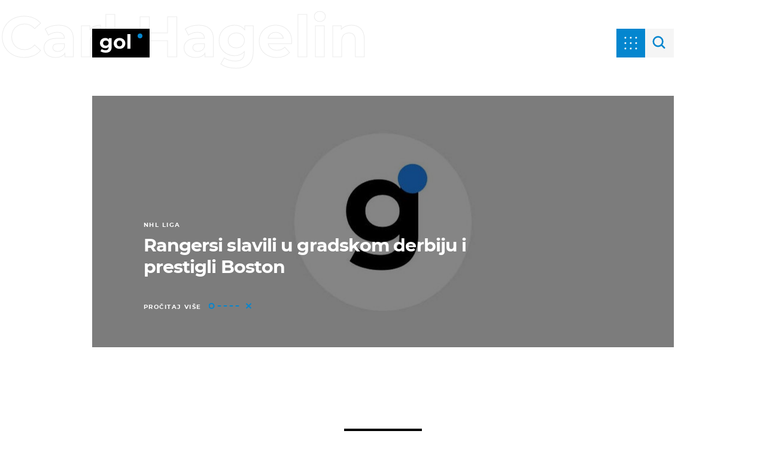

--- FILE ---
content_type: text/javascript
request_url: https://html-load.com/loader.min.js
body_size: 28055
content:
// 
!function(){function a0A(e,t){const n=a0G();return(a0A=function(e,t){return n[e-=443]})(e,t)}function a0G(){const e=["QjggL1k5b11WSENfcDN5dApoVE9OaTVxNklHLXI9Mmcl","pubads","querySelector","MWtvaG12NHJsMDgzNjJhaXA3ZmpzNWN0YnF5Z3p3eG5l","samsungbrowser","pathname","hash","AS-ENCODED-VAL","reserved2","findLastIndex","nthChildOf","element-tagName","response","ar-v1","], X-Crc32: ","tag","HTMLMediaElement","Function","setHTMLUnsafe",'{"apply-ratio":1,"',"eDxbeWtZJTEtc0s5X0MwUmFqIzhPTGxdL0h3aHFGVQkz","reverse","DocumentFragment","eXB3engydXNtOG9nNXE3NHRhbmxiNnJpM3ZjZWhqOWtmMQ==","parseFromString","Rzc1MmVgTFh4J1ptfTk8CXs/Rg==","android","dzFHcD4weUJgNVl0XGU0Ml1eQzNPVVhnYiBufWEnVGZxew==","none","Forcepoint","iterator","728px","charCodeAt","parseInt","parentElement","shift",", Script-Crc32: ","https:","dVY2fSlRJz9Ee1NlQU1YNDtFZg==","match","scrollHeight","atob-btoa","findIndex","requestIdleCallback","fetchScript error(script malformed), url: ","log","as_window_id","dmtkcw==","contains","replaceScriptElementAsync","cWJ1dw==","try-catch","isSleipnir","json","focus/","Worker","charset","_as_req","Event","port","regexp-test","copyScriptElement","document - find element","bWFHO0ZULmUyY1l6VjolaX0pZzRicC1LVVp5PHdMCl8/","children","d3IyNzV5b2dzajRrdjAzaXpjbngxdWFxYjhwZmxtNnRo","N3k6eDIxOF1VI05DfW5XYU1Te0w=","img","https://report.error-report.com/modal?eventId=&error=","return this","pubkey","90LZQfHi","cmVzZXJ2ZWQxT3V0cHV0","intersectionRect","reduce","tcloaded","aXp4c29tcWgzcDhidmdhNDl3N2Z5MnRsdWM2ZTVuMDFy","ABCDEFGHIJKLMNOPQRSTUVWXYZabcdefghijklmnopqrstuvwxyz","send","bXRlcWgweXM2MnAxZnhqNTg5cm80YXVuemxpZzNjN3diaw==","Failed to get key from: ","HTMLVideoElement","getItem","set","width: 100vw; height: 100vh; z-index: 2147483647; position: fixed; left: 0; top: 0;","worldhistory.org","player","query","Integrity check failed: ",'":[{"id":"',"bTByeWlxdDgzNjJwMWZhdWxqNHpnaA==","http","bTg5NjFxd3pnaHUyN3hlb2FwbjNrNWlsdnJmamM0c3l0MA==","436206kqxzwk","fetchScript error(status: ","script not executed(inline)","min","CrOS","getPropertyValue","&title=","a3luYg==","eDI5aGI4cHd2c2lsY21xMDY1dDQzN3JueXVvMWpmemtl","KAlFSENfO3MvLldnTmZWbCB6OU1ZaFF9VGo6SkZVUykj","decodeURIComponent","sdkVersion","error","elem","ZmthZA==","toString","edgios","isGecko","(function(){","transferSize","concat","AdShield API cmd.push result","safari","replaceSync","HTMLIFrameElement","VGhlcmUgd2FzIGEgcHJvYmxlbSBsb2FkaW5nIHRoZSBwYWdlLiBQbGVhc2UgY2xpY2sgT0sgdG8gbGVhcm4gbW9yZS4=","undefined","childNodes","Array","EventTarget","endpoint","document.documentElement.clientWidth, clientHeight","71209pispdG","removeProperty","Math","edg/","isFirefox","src","wrong contentWindow","flatMap","nextSibling","PTZhMEc+UE9vMzdudj94JjFgXTJ0","setAttributeNS","navigator","add","fetch","classList","setAttribute","target","removeEventListener","blob:","keyval","adshield","HTMLStyleElement","&domain=","Headers","write","edge","catch","onLine","Node_baseURI","as-revalidator","d2VneWpwenV4MzhxMmE5dm1pZm90","getAttribute","abs","getTime","a24xZWhvNmZqYnI0MHB4YzlpMnE=","sendBeacon","poster","responseText","setIsTcfNeeded","isInIframe","reserved2Input","cXA1cjg0Mnljdnhqb3diYXo3dWh0czlnazZpMGVtbjEzZg==",'{"type": "tag", "marshalled": "<html></html>"}',"Failed to fetch script: ","language","indexOf","/report?","div#contents","baseURI","atob","ODk1dDdxMWMydmVtZnVrc2w2MGh5empud28zNGJ4cGdp","removeChild","XMLHttpRequest.onreadystatechange","test/v1ew/failed","math-random","dXNqbDRmaHdicHIzaXl6NXhnODZtOWV2Y243b2swYTIxdA==","fXFCPHpgUFpbWUg6MHNqdmFPcA==","aXJycg==","sping","bzVoa203OHVwMnl4d3Z6c2owYXQxYmdscjZlaTQzbmNx","map","iframe","NodeList","Css","getDeviceInfo","AdShield API cmd.push","Invalid protect url: ","History","type","__tcfapi not found within timeout","&is_brave=","finally","CSSStyleDeclaration","sectionChange","setTimeout","[native code]","NFdCXTM+CW89bk12Y0thd19yVlI3emxxbSlGcGA6VGdPJw==","MW53c3I3dms4ZmgwbDN1dDkyamlncXg2ejQ1Y3BibXlv","responseXML","configIndex","constructor","dWwyb3cwMWo5enE1OG1mazRjdjM3YWJzeWlndGVoNnhu","c3ZtbQ==","keys","object","getElementsByClassName","localStorage","whale","wp-data","YmphM3prZnZxbHRndTVzdzY3OG4=","div#contents > span#ads",".js","cadmus script blocked","span","picrew.me","cGhtMjF2OWN3NGI3M3lnbG5meG90YXpzdWo4cXJrNjUwaQ==","Element","data-sdk","api","&message=","recovery","42330kYhyhW","VHNwektcVnZMMzkpOlBSYTh4Oy51ZyhgdD93XTZDT2ZGMQ==","Failed to decode protect-url: url is empty","httpEquiv","combo","_isTcfNeeded","attributionSrc","NzRoZnZidGNqMmVyb2EwdWw1Nnl3M2lucXhrZ3A5bTF6cw==","bGU0OTcxbTVpcnB1a3hqdjNzcTJvOHk2MGduYnp0aHdmYQ==","cmVzZXJ2ZWQySW5wdXQ=",'","width":160,"height":600,"position":{"selector":"div#contents","position-rule":"child-0","insert-rule":[]},"original-ads":[{"selector":"div#contents > span#ads"}],"attributes":[]}]}',"innerWidth","AdShield API cmd","top","HTMLLinkElement","error on contentWindow","version=","closest","N3VpbDVhM2d4YnJwdHZqZXltbzRjMDl3cXpzNjgybmYx","ZW93NXJmbHVxOHg0emdqNzBwMTNjaTZtaDJzOXRua2Fidg==","jkl","RegExp","error on googletag.pubads()","from","Jmo8UkRzW1c+YnVrTWBjPzEpCWw=","parentNode","aWQ=","X-Length","POST","bkVlSkthLjpQe0E7eDBVTCI0J1hGbXx9d2Z2elEjN1pTKA==","outerWidth","utf-8","entries","element-attributes","text/css","load","innerHTML","exec","ariaLabel","string-api","http://","calculatorsoup.com","status","parseFloat","originalUrl","lastIndexOf","Version/","url","slice","FontFace","appendScriptElementAsync","then","azk2WUsodi8mSUNtR0IJNWJ6YT9IY1BfMVcgcVJvQS49Cg==","width not set properly","insertAfter","ddg/","head","Failed to load script: ","contentDocument","eventId=","IntersectionObserverEntry","Failed to load website due to adblock: ","&host=","innerHeight","document.hidden","blN5TkRHJ01qL288VSBsIlFFa21pWDJIe1pZSmg0JT1f","hidden","Invalid protect url prefix: ","N3o+Z317L1cjYGNbWlQmc0k8Mi1oYUtYWW4Kbyl4U0ZB","eDhiM2xuMWs5bWNlaXM0dTB3aGpveXJ6djVxZ3RhcGYyNw==","boundingClientRect",". Phase: ","isBrave","scrollWidth","currentScript","document.createElement","Script","connection","MHQ4a2JmMjZ1ejlzbWg3MTRwY2V4eQ==","getWindowId","isNaN","unknown","responseURL","close","NmFreWhvcjgwbTM3c2xmdzF2eHA=","mailto:","2114301TJHLTy","63DnzqiL","#as_domain","trident","188VRxRRV","writeln","(E2) Invalid protect url: ","length","document.classList.remove not work","b3U3ZXJjdnc5bDAxeWdobmZpcDY4NWJ6eHF0YWszc2ptNA==",", cfRay: ","encodeURIComponent","__tcfapi","idx","stringify","querySelectorAll",", X-Length: ","script:","UserAgent","/script/","includes","c204ZmtocndhOTR5MGV1cGoybnEx","content","cmVzZXJ2ZWQyT3V0cHV0","alert","ZnU2cXI4cGlrd2NueDFhc3RtNDc5YnZnMmV6bG8wM2h5","S1ppe140PG0iNSdjJQpYTHVyeXBxQThbZUl3LURSfGtiQg==","string","WwllJjVCXlc+MCMKcmJxSTd9LUF8Yw==","isSamsungBrowser","&request_id=","random","startsWith","122384LSSnSv","promise tainted","display","hostage","userAgent","attributes","innerText","naver","Zm1qeA==","SharedStorageWorklet","SktqJUlWels8RUgmPUZtaWN1TS46CVMteFBvWnM3CmtB","gecko/","output","data","encodedBodySize","document.classList.contains","/resources/",", body: ","symbol","Firefox/","bml1ZTh0bXlhY2ozbDkxcTY1Znhid3pydjdwbzJnazQw","Blob","message","insertAdjacentElement","push","tcString","DOMTokenList","open","setInterval","azUyM3RscHplcXZzMHlqaDgxb2d1YTZ3bmJyN2M5bWY0aQ==","PEdjcE9JLwl6QVglNj85byByLmJtRlJpZT5Lc18pdjtWdQ==","aTtVaidbPHciRFQwbFpMZ1M4ZiNoeHNNVn10eTpFLSlg","XnpHW3dtCkNgPThCdj48Jl0wOlQgTCNweDNYbGktbikuNA==","script not executed(blob)","loading","scribd.com","__gpp not found within timeout","https://","prod","reserved1","append","Date","server","eTkzcmZ0czdseHE4dmtnamVuNW0waTZ3emhhcDF1Y2Iybw==","/view","style","duration","em1wYw==","CSSStyleDeclaration.set/get/removeProperty","Click","overflow","MyV0CXsycmNrZnlYUl0/TksmL0ZndztUU01tbi03X2lVLg==","Element_innerHTML","requestIdleCallback not exists","join","scrollX,Y","getEntriesByType","sleipnir/","brave","setProperty","HTMLSourceElement","domain switch: no src attribute","4521SzPSpR","str","consents","extra","Nm03a3dlM3Fhb2h1NWc0Yno4aQ==","dataset","KHIlOTZqVks3e2tQCWdEaE9jRnMnMTtNIkl1UVoveXFB","&type=negotiate_fail","statusText","dmJybDRzN3U5ZjhuejVqcHFpMG13dGU2Y3loYWcxM294","NGJvdjI4c3lxN3hhY2VnNjVmbTA5cnQzbGlobmt1empwMQ==","djlhcHlpazYyMzBqNW1sN244YnVxcmYxemdzY2V3eHQ0","getComputedStyle","stack","as-extra","confirm","ar-yahoo-v1","isInAdIframe","num","UUNBQlYiXSMwamImV282dDpVdWlIZzFyUEQ0JSlSbE5rLQ==","c3hwMlc5IC0zT25TJjdIPXJWNEQ7VFthdyFdTUFJL31MbA==","eventStatus","CSSStyleSheet","Object","resources-v2://","input","data-src","scrollX","intersectionRatio","bottom","data:","cssText","revokeObjectURL","endsWith","Node_appendChild","Cf-Ray",", source length: ","MG96dXBrcng2cWp3bnlnbDM0bTdpOXRoMWY4djJiZWM1","getGPPData","M2M1MWdvcTQwcHphbDlyNnh1dnRrZXkyc3duajdtaWhi","host","9975dGthAO","MessagePort","Document","tags","AdShield API","postMessage","https://html-load.com","XMLHttpRequest","Invalid reserved state: ","isSafari","document.getElementsByClassName","decodeURI","pagehide","XncgVl8xcWs2OmooImc+aSVlfEwyY0k=","fromEntries","b2lscjg3dDZnMXFiejVlZjRodnB5Y3VqbXgzbndzMDJrOQ==","appendChild","rtt","toLowerCase","addEventListener","loader-check","cmVzZXJ2ZWQy","purpose","ping","protocol","Range","collect","split","dXk4b2EyczZnNGozMDF0OWJpcDdyYw==","b3V0cHV0","async","adshield-api","RVlmP1JOMmF9V2JVNWVIX3xTdEpv","close-error-report","String","opt/","headers","trim","cXhuNml1cDNvdDhnejdmbGN3MDlieQ==",", StatusCode: [","reserved2Output","JlhEX1FPaE1ybHRwUjFjNHpHClk=","resources://","&error=","Url","Yzc4NjNxYnNtd3k1NG90bmhpdjE=","N2d0a3JwYzQ1bndoNmk4amZ2OTNic3lsYXFlem11Mm8xMA==","fxios/","contentWindow","warn","data-resource","matchAll","TlhHdDU9fV1iSWtoKThUPnAtfGVXcw==","last_bfa_at","cnlwYQ==","listenerId","HTMLAnchorElement","eDUwdzRvZTdjanpxOGtyNmk5YWZ0MnAxbmd1bG0zaHlidg==","cDkxdHp4NGlic2h3ZjNxeWVuNTA2dWdvMm1rdjhscmpjNw==","setItem","replaceChild","domain switched","QiBjMQkzRlklPGZfYjJsdV44Wk5DeiNHJ3ZXTTdyJlE9","X2w8IFZ6cURGOjJnNjF3e2ltKCI3TEFaYS9eaiVcJ0s/","floor","insertBefore","InE0CkozZmtaaGombHRgd0g1MFQ9J2d8KEVQW0ItUVlE","json.parse","yahoo-mail-v1","self","wrong googletag.pubads()","bmxvYw==","origin","prototype","as-async","requestAnimationFrame","data-query","WEVRNSU8Sl9oIy4wZj92ZUs6ewlDdXRqYEJQOE5HVWIp","_fa_","test/view/passed","toPrimitive","as_","visualViewport","&url=","YTI3NGJjbGp0djBvbXc2ejlnNXAxM3VzOGVraHhpcmZx","action","https://cadmus.script.ac","Node","srcdoc","bWpiMGZldTZseng3a3FoZ29wNGF0ODMxYzkyeXdpcjVu","czN6Ym85YWhnZjdsazV5MGN1bXJwcW53eDZpNGpldnQy","ZT9gM0FVPDJaWzsJaUpFRlYnfFBhOFQ1ai0udiA6cSNIKQ==","searchParams","Window_decodeURIComponent","evaluate","7Y6Y7J207KeA66W8IOu2iOufrOyYpOuKlCDspJEg66y47KCc6rCAIOuwnOyDne2WiOyKteuLiOuLpC4g7J6Q7IS47ZWcIOuCtOyaqeydhCDrs7TroKTrqbQgJ+2ZleyduCfsnYQg7YG066at7ZWY7IS47JqULg==","about:","createContextualFragment","getElementsByTagName","Response","ghi","get-computed-style","dispatchEvent","getAttributeNames","name","https://report.error-report.com/modal?eventId=&error=Vml0YWwgQVBJIGJsb2NrZWQ%3D&domain=","bzlxemF4dHA0MDZ3a2U3aWIyZzM4Znltdmo1bGNoMW5y","className","document.getElementById","Date.now","eVw2WmcxcW1ea3pjJ3woWWlvUiI+Rgo=","fetchLater","script","filter","as_loader_version","title","stopImmediatePropagation","can't access document.hidden","childElementCount","as_modal_loaded","Yml4cXJod245emptNTRvMTJmZTBz","reserved1Output","replace","resource","rel","initial","frames","Nm52OGNqZ3picXMxazQ5d2x4NzUzYWU=","left","encodeURI","Window","http:","cache_is_blocking_ads","link","check","insertAdjacentHTML","child-0","_as_res","parent","document","HTMLMetaElement","getElementById","XHlqTUYtZiJSWwlId3hucylwSUMxPTI1OEU5NlBLOkpPCg==","opera","status code: ","document.querySelector","VzB8N196fXtyb1lraFhMXiUoJy8+TnRRR2d1WlNBNHZV","document.querySelectorAll","setImmediate","HTMLFormElement","URL","MUVIYi58dT9wKHFmUGl0eSdyNk8lCXc9XTlCSlJEOzo4aw==","aXRoYw==","YEg7NFN5TUIuCmZ1eG52I1JyUDNFSlEmOVlbTzBjCUNVbw==","em5iZw==","eWJmcQ==","Y29rcQ==","ZndiaA==","getOwnPropertyDescriptor","elementFromPoint","script malformed. source length: ","string-try-catch","VHg8V3xYdmN1YkN6LWVrVS8gb2lNCSY6JUlnPjJoe3Nb","xhr.onreadystatechange not set","Jm0yR1Q1SXJQIiAuQihvPTppZ2JKcFduejd0Y3ZOWmA+Cg==","frameElement","Loader aborted: ","aXZtc2xyNDhhY2Uzem9rZ3h0MTBiNnA=","e2VGJU9YclEyPm5wM0pOXTQ3dQ==","number","[data-uri]","728","stopPropagation","createElement","Node_insertBefore","debug","profile","papi","application/javascript","document.getElementsByTagName","matches","charAt","opr","tagName","cmE7TUg3emZBb1EJeFRVaD9uPSFOSks5PHZgNXsjbVsz","isInRootIframe","clearInterval","promise","EventTarget_addEventListener","a3JCSnREKFFsdl4+I1toe1gxOW8mU0VBTS9uIk89IDA1UA==","stylesheet","/resources/v2/","useractioncomplete","insertRule","createObjectURL","addModule","race","Date.now is not a function","O2ZlUVhcLk54PHl9MgpVOWJJU0wvNmkhWXUjQWh8Q15a","Error","Element_setAttribute","ZGdnbg==","Number","MessageEvent","find","a2AoNTl3aikie2c+c1xvNlRpQXgKTFA/cWFwdDBdLUl5ZQ==","chrome","reserved1Input","sentrySampleRatio","document.head.appendChild, removeChild, childNodes","get","IFrame","bWlsYmAjM0JhcV07RFRWP2UuPCAmYw==","dXl5aw==","document - link element","cWdwazM3NW50bDhqdzlybXgyaTBoYzF6dXY0b2J5NnNlZg==","ing","PerformanceResourceTiming","Y3E5ODM0a2h3czJ0cmFnajdmbG55bXU=","alphaStr","eval","Date.now is not a number","btoa","token=","remove","googletag","call","NW52MWllZ3phMjY5anU4c29reTA0aDNwN3JsdGN4bWJx","can't access user-agent","readyState","ZWhvcg==","HTMLImageElement","char must be length 1","reload","inventories_key","outerHTML","v7.5.136","body","href","location","cmd","NWY7VnQicURMQjkxJ20KfT9SNlMoWiNBYEpyMEhRbEtQKQ==","apply","PerformanceEntry","source","defineProperty","cookie","value","hasAttribute","eventName","forEach","DOMParser","function a0v(F,v){const h=a0F();return a0v=function(L,H){L=L-0x85;let E=h[L];return E;},a0v(F,v);}function a0F(){const y=['length','includes','removeEventListener','99DdfTHL','message','426867skijjn','926090UmJmXE','5618020JaGBio','forEach','delete','9152640ERdRZO','get','c3RyaW5n','setTimeout','handleEvent','eval','requestIdleCallback','399064oRTnwg','168YhZGAx','test','requestAnimationFrame','error','call','set','addEventListener','filter','load','61678oqLYfA','setInterval','ZnVuY3Rpb24','prototype','click','3732384LyVUeN','27bKBjKK','slice'];a0F=function(){return y;};return a0F();}(function(F,v){const i=a0v,h=F();while(!![]){try{const L=-parseInt(i(0x94))/0x1+parseInt(i(0x9e))/0x2*(parseInt(i(0x86))/0x3)+-parseInt(i(0xa3))/0x4+parseInt(i(0x89))/0x5+parseInt(i(0x8d))/0x6+parseInt(i(0x88))/0x7*(parseInt(i(0x95))/0x8)+-parseInt(i(0xa4))/0x9*(parseInt(i(0x8a))/0xa);if(L===v)break;else h['push'](h['shift']());}catch(H){h['push'](h['shift']());}}}(a0F,0xf2094),((()=>{const G=a0v,F=(E,B)=>typeof E===B,v=atob(G(0xa0)),h=atob(G(0x8f));if(!F(h,h))return;{const E=RegExp[G(0xa1)][G(0x96)];RegExp[G(0xa1)][G(0x96)]=function(B){const g=G;return E[g(0x99)](this,B);};}[G(0x97),G(0x93),G(0x9f),G(0x90)][G(0x9c)](B=>window[B])[G(0x8b)](B=>window[B]=H(window[B],B)),EventTarget[G(0xa1)][G(0x9b)]=H(EventTarget[G(0xa1)][G(0x9b)],G(0x9b),0x1),EventTarget[G(0xa1)][G(0x85)]=H(EventTarget[G(0xa1)][G(0x85)],G(0x85),0x1);const L=new Map();function H(B,u){const P=G;let p=arguments[P(0xa6)]>0x2&&void 0x0!==arguments[0x2]?arguments[0x2]:0x0;return function(){const o=P;for(var S=arguments[o(0xa6)],K=new Array(S),N=0x0;N<S;N++)K[N]=arguments[N];const Q=K[o(0xa5)](0x0,p),Y=K[p],b=K[o(0xa5)](p+0x1);if(!Y)return B[o(0x99)](this,...K);if(o(0x9f)!==u&&o(0x90)!==u&&!F(Y,v)&&!F(Y[o(0x91)],v))return B[o(0x99)](this,...K);let f=null;if(o(0x9b)===u||o(0x85)===u){const I=[o(0x9d),o(0x98),o(0x87),o(0xa2)],J=Q[0x0];if(!I[o(0xa7)](J))return B[o(0x99)](this,...K);L[o(0x8e)](this)||L[o(0x9a)](this,new Map()),L[o(0x8e)](this)[o(0x8e)](J)||L[o(0x8e)](this)[o(0x9a)](J,new Map()),f=L[o(0x8e)](this)[o(0x8e)](J)[o(0x8e)](Y);}if(f=f||function(){const W=o;for(var x=arguments[W(0xa6)],X=new Array(x),m=0x0;m<x;m++)X[m]=arguments[m];return F(Y,v)?Y[W(0x99)](this,...X):F(Y,h)?window[W(0x92)](Y):F(Y[W(0x91)],v)?Y[W(0x91)][W(0x99)](Y,...X):void 0x0;},o(0x9b)===u){const x=Q[0x0];L[o(0x8e)](this)[o(0x8e)](x)[o(0x9a)](Y,f);}else{if(o(0x85)===u){const X=Q[0x0],m=L[o(0x8e)](this)[o(0x8e)](X)[o(0x8e)](Y)||Y;return L[o(0x8e)](this)[o(0x8e)](X)[o(0x8c)](Y),B[o(0x99)](this,...Q,m,...b);}}return B[o(0x99)](this,...Q,f,...b);};}})()));","fromCharCode","Py0wOHRQKEpIMUVHeyVbaiZzIiBENWs=","onreadystatechange","Timed out waiting for consent readiness","), url: ","removeItem","now","useragent","Promise","<html></html>","search","textContent","TopLevelCss","JSON","@@toPrimitive must return a primitive value.","no purpose 1 consent","TkduRThhX3kuRmpZTz00dzNdcDc=","M2Jwa2ltZnZ4ZTcxNm56b3lydzBxNTI=","firefox","removeAttribute","bnh6bg==","alt","function","function a0Z(e,Z){const L=a0e();return a0Z=function(w,Q){w=w-0xf2;let v=L[w];return v;},a0Z(e,Z);}function a0e(){const eD=['onload','as_','526myoEGc','push','__sa_','__as_ready_resolve','__as_rej','addEventListener','LOADING','XMLHttpRequest','entries','getOwnPropertyDescriptor','_as_prehooked_functions','status','script_onerror','__fr','xhr_defer','href','isAdBlockerDetected','length','then','8fkpCwc','onerror','apply','readyState','_as_prehooked','set','__as_new_xhr_data','Window','catch','charCodeAt','location','document','onreadystatechange','__as_xhr_open_args','_as_injected_functions','DONE','open','toLowerCase','handleEvent','defineProperty','name','54270lMbrbp','__as_is_xhr_loading','prototype','decodeURIComponent','contentWindow','EventTarget','407388pPDlir','__as_xhr_onload','collect','get','call','JSON','setAttribute','Element','btoa','__as_is_ready_state_change_loading','GET','4281624sRJEmx','__origin','currentScript','1433495pfzHcj','__prehooked','1079200HKAVfx','window','error','687boqfKv','fetch','load','1578234UbzukV','function','remove','hostname','adshield'];a0e=function(){return eD;};return a0e();}(function(e,Z){const C=a0Z,L=e();while(!![]){try{const w=-parseInt(C(0x10a))/0x1*(-parseInt(C(0x114))/0x2)+-parseInt(C(0xf7))/0x3+-parseInt(C(0x127))/0x4*(parseInt(C(0x13c))/0x5)+parseInt(C(0x10d))/0x6+parseInt(C(0x105))/0x7+parseInt(C(0x107))/0x8+-parseInt(C(0x102))/0x9;if(w===Z)break;else L['push'](L['shift']());}catch(Q){L['push'](L['shift']());}}}(a0e,0x24a95),((()=>{'use strict';const m=a0Z;const Z={'HTMLIFrameElement_contentWindow':()=>Object[m(0x11d)](HTMLIFrameElement[m(0xf3)],m(0xf5)),'XMLHttpRequest_open':()=>Q(window,m(0x11b),m(0x137)),'Window_decodeURIComponent':()=>Q(window,m(0x12e),m(0xf4)),'Window_fetch':()=>Q(window,m(0x12e),m(0x10b)),'Element_setAttribute':()=>Q(window,m(0xfe),m(0xfd)),'EventTarget_addEventListener':()=>Q(window,m(0xf6),m(0x119))},L=m(0x116)+window[m(0xff)](window[m(0x131)][m(0x123)]),w={'get'(){const R=m;return this[R(0xf9)](),window[L];},'collectOne'(v){window[L]=window[L]||{},window[L][v]||(window[L][v]=Z[v]());},'collect'(){const V=m;window[L]=window[L]||{};for(const [v,l]of Object[V(0x11c)](Z))window[L][v]||(window[L][v]=l());}};function Q(v,l,X){const e0=m;var B,s,y;return e0(0x108)===l[e0(0x138)]()?v[X]:e0(0x132)===l?null===(B=v[e0(0x132)])||void 0x0===B?void 0x0:B[X]:e0(0xfc)===l?null===(s=v[e0(0xfc)])||void 0x0===s?void 0x0:s[X]:null===(y=v[l])||void 0x0===y||null===(y=y[e0(0xf3)])||void 0x0===y?void 0x0:y[X];}((()=>{const e2=m;var v,X,B;const y=W=>{const e1=a0Z;let b=0x0;for(let O=0x0,z=W[e1(0x125)];O<z;O++){b=(b<<0x5)-b+W[e1(0x130)](O),b|=0x0;}return b;};null===(v=document[e2(0x104)])||void 0x0===v||v[e2(0x10f)]();const g=function(W){const b=function(O){const e3=a0Z;return e3(0x113)+y(O[e3(0x131)][e3(0x110)]+e3(0x11e));}(W);return W[b]||(W[b]={}),W[b];}(window),j=function(W){const b=function(O){const e4=a0Z;return e4(0x113)+y(O[e4(0x131)][e4(0x110)]+e4(0x135));}(W);return W[b]||(W[b]={}),W[b];}(window),K=e2(0x113)+y(window[e2(0x131)][e2(0x110)]+e2(0x12b));(X=window)[e2(0x117)]||(X[e2(0x117)]=[]),(B=window)[e2(0x118)]||(B[e2(0x118)]=[]);let x=!0x1;window[e2(0x117)][e2(0x115)](()=>{x=!0x0;});const E=new Promise(W=>{setTimeout(()=>{x=!0x0,W();},0x1b5d);});function N(W){return function(){const e5=a0Z;for(var b=arguments[e5(0x125)],O=new Array(b),z=0x0;z<b;z++)O[z]=arguments[z];return x?W(...O):new Promise((k,S)=>{const e6=e5;W(...O)[e6(0x126)](k)[e6(0x12f)](function(){const e7=e6;for(var f=arguments[e7(0x125)],q=new Array(f),A=0x0;A<f;A++)q[A]=arguments[A];E[e7(0x126)](()=>S(...q)),window[e7(0x118)][e7(0x115)]({'type':e7(0x10b),'arguments':O,'errArgs':q,'reject':S,'resolve':k});});});};}const I=W=>{const e8=e2;var b,O,z;return e8(0x101)===(null===(b=W[e8(0x134)])||void 0x0===b?void 0x0:b[0x0])&&0x0===W[e8(0x11f)]&&((null===(O=W[e8(0x134)])||void 0x0===O?void 0x0:O[e8(0x125)])<0x3||!0x1!==(null===(z=W[e8(0x134)])||void 0x0===z?void 0x0:z[0x2]));},M=()=>{const e9=e2,W=Object[e9(0x11d)](XMLHttpRequest[e9(0xf3)],e9(0x133)),b=Object[e9(0x11d)](XMLHttpRequest[e9(0xf3)],e9(0x12a)),O=Object[e9(0x11d)](XMLHttpRequestEventTarget[e9(0xf3)],e9(0x128)),z=Object[e9(0x11d)](XMLHttpRequestEventTarget[e9(0xf3)],e9(0x112));W&&b&&O&&z&&(Object[e9(0x13a)](XMLHttpRequest[e9(0xf3)],e9(0x133),{'get':function(){const ee=e9,k=W[ee(0xfa)][ee(0xfb)](this);return(null==k?void 0x0:k[ee(0x103)])||k;},'set':function(k){const eZ=e9;if(x||!k||eZ(0x10e)!=typeof k)return W[eZ(0x12c)][eZ(0xfb)](this,k);const S=f=>{const eL=eZ;if(this[eL(0x12a)]===XMLHttpRequest[eL(0x136)]&&I(this))return this[eL(0x100)]=!0x0,E[eL(0x126)](()=>{const ew=eL;this[ew(0x100)]&&(this[ew(0x100)]=!0x1,k[ew(0xfb)](this,f));}),void window[eL(0x118)][eL(0x115)]({'type':eL(0x122),'callback':()=>(this[eL(0x100)]=!0x1,k[eL(0xfb)](this,f)),'xhr':this});k[eL(0xfb)](this,f);};S[eZ(0x103)]=k,W[eZ(0x12c)][eZ(0xfb)](this,S);}}),Object[e9(0x13a)](XMLHttpRequest[e9(0xf3)],e9(0x12a),{'get':function(){const eQ=e9;var k;return this[eQ(0x100)]?XMLHttpRequest[eQ(0x11a)]:null!==(k=this[eQ(0x12d)])&&void 0x0!==k&&k[eQ(0x12a)]?XMLHttpRequest[eQ(0x136)]:b[eQ(0xfa)][eQ(0xfb)](this);}}),Object[e9(0x13a)](XMLHttpRequestEventTarget[e9(0xf3)],e9(0x128),{'get':function(){const ev=e9,k=O[ev(0xfa)][ev(0xfb)](this);return(null==k?void 0x0:k[ev(0x103)])||k;},'set':function(k){const el=e9;if(x||!k||el(0x10e)!=typeof k)return O[el(0x12c)][el(0xfb)](this,k);const S=f=>{const er=el;if(I(this))return this[er(0xf2)]=!0x0,E[er(0x126)](()=>{const eX=er;this[eX(0xf2)]&&(this[eX(0xf2)]=!0x1,k[eX(0xfb)](this,f));}),void window[er(0x118)][er(0x115)]({'type':er(0x122),'callback':()=>(this[er(0xf2)]=!0x1,k[er(0xfb)](this,f)),'xhr':this});k[er(0xfb)](this,f);};S[el(0x103)]=k,O[el(0x12c)][el(0xfb)](this,S);}}),Object[e9(0x13a)](XMLHttpRequestEventTarget[e9(0xf3)],e9(0x112),{'get':function(){const eB=e9;return z[eB(0xfa)][eB(0xfb)](this);},'set':function(k){const es=e9;if(x||!k||es(0x10e)!=typeof k)return z[es(0x12c)][es(0xfb)](this,k);this[es(0xf8)]=k,this[es(0x119)](es(0x109),S=>{const ey=es;I(this)&&window[ey(0x118)][ey(0x115)]({'type':ey(0x122),'callback':()=>{},'xhr':this});}),z[es(0x12c)][es(0xfb)](this,k);}}));};function P(W){return function(){const eg=a0Z;for(var b=arguments[eg(0x125)],O=new Array(b),z=0x0;z<b;z++)O[z]=arguments[z];return this[eg(0x134)]=O,W[eg(0x129)](this,O);};}function Y(W,b,O){const et=e2,z=Object[et(0x11d)](W,b);if(z){const k={...z,'value':O};delete k[et(0xfa)],delete k[et(0x12c)],Object[et(0x13a)](W,b,k);}else W[b]=O;}function D(W,b,O){const ej=e2,z=W+'_'+b,k=w[ej(0xfa)]()[z];if(!k)return;const S=ej(0x108)===W[ej(0x138)]()?window:ej(0x132)===W?window[ej(0x132)]:ej(0xfc)===W?window[ej(0xfc)]:window[W][ej(0xf3)],f=function(){const eK=ej;for(var A=arguments[eK(0x125)],U=new Array(A),F=0x0;F<A;F++)U[F]=arguments[F];try{const J=j[z];return J?J[eK(0xfb)](this,k,...U):k[eK(0xfb)](this,...U);}catch(G){return k[eK(0xfb)](this,...U);}},q=O?O(f):f;Object[ej(0x13a)](q,ej(0x13b),{'value':b}),Object[ej(0x13a)](q,ej(0x106),{'value':!0x0}),Y(S,b,q),window[ej(0x117)][ej(0x115)](()=>{const ex=ej;window[ex(0x111)]&&!window[ex(0x111)][ex(0x124)]&&S[b]===q&&Y(S,b,k);}),g[z]=q;}window[K]||(w[e2(0xf9)](),D(e2(0x11b),e2(0x137),P),D(e2(0xfe),e2(0xfd)),D(e2(0x12e),e2(0x10b),N),(function(){const eN=e2,W=(z,k)=>new Promise((S,f)=>{const eE=a0Z,[q]=k;q[eE(0x121)]?f(k):(E[eE(0x126)](()=>f(k)),z[eE(0x119)](eE(0x10c),()=>S()),window[eE(0x118)][eE(0x115)]({'type':eE(0x120),'reject':()=>f(k),'errArgs':k,'tag':z}));}),b=Object[eN(0x11d)](HTMLElement[eN(0xf3)],eN(0x128));Object[eN(0x13a)](HTMLElement[eN(0xf3)],eN(0x128),{'get':function(){const eI=eN,z=b[eI(0xfa)][eI(0xfb)](this);return(null==z?void 0x0:z[eI(0x103)])||z;},'set':function(z){const eo=eN;var k=this;if(x||!(this instanceof HTMLScriptElement)||eo(0x10e)!=typeof z)return b[eo(0x12c)][eo(0xfb)](this,z);const S=function(){const ei=eo;for(var f=arguments[ei(0x125)],q=new Array(f),A=0x0;A<f;A++)q[A]=arguments[A];return W(k,q)[ei(0x12f)](U=>z[ei(0x129)](k,U));};S[eo(0x103)]=z,b[eo(0x12c)][eo(0xfb)](this,S);}});const O=EventTarget[eN(0xf3)][eN(0x119)];EventTarget[eN(0xf3)][eN(0x119)]=function(){const eM=eN;for(var z=this,k=arguments[eM(0x125)],S=new Array(k),f=0x0;f<k;f++)S[f]=arguments[f];const [q,A,...U]=S;if(x||!(this instanceof HTMLScriptElement)||eM(0x109)!==q||!(A instanceof Object))return O[eM(0xfb)](this,...S);const F=function(){const eP=eM;for(var J=arguments[eP(0x125)],G=new Array(J),H=0x0;H<J;H++)G[H]=arguments[H];return W(z,G)[eP(0x12f)](T=>{const eY=eP;eY(0x10e)==typeof A?A[eY(0x129)](z,T):A[eY(0x139)](...T);});};O[eM(0xfb)](this,q,F,...U);};}()),M(),window[K]=!0x0);})());})()));","URLSearchParams","tri","OTF5c3hlOGx1b3JuNnZwY2l3cQ==","abc","documentElement","__gpp","all","true","text","javascript:","window","Clean.io Inc.","140yuqamy","signalStatus","reject","fGAJJ1JxajZDTldIXUk4c3g3dTNm","referrer","Y3J4bWpmN3loZ3Q2bzNwOGwwOWl2","LklwPnN6SjhFd2FoWU0vdjt5S2M9ZgooW19UIHEzbk9T","hostname","adshieldAvgRTT","Element.remove","test","property","def","right","isArray","UWpeIE5DVXY1NGxlIlZNbV8zMEdM","eDVBOGhFOT0KUUcxIkN1SidvVihJKT5sYlc0RCNlIEw2","delete","scrollY","max","HTMLScriptElement","cmVzZXJ2ZWQxSW5wdXQ=","X-Crc32","Chrome/","aW5wdXQ=","height","Tig5fCEvX1JEdjZRKSI4P0wjaFdscjs=","resolve","replaceState","Failed to execute packing script","__sa_","a2Zwdg==","clearTimeout","getBoundingClientRect","responseType","eX1YV11PJkdsL0N0KXNZQjgtYkY0UgpEJ3BTRTBcdS5aUA==","MzZxejBtdjl0bmU3a3dyYTVpMXVqeDI4b3lmc3BjZ2xoNA==","width","as_domain","parse","cGxiaTIxY3hmbW8zNnRuNTB1cQ==","tel:","cachedResultIsInAdIframe","some","Element_attributes","ybar","Element_getAttribute","Navigator","https://report.error-report.com/modal?","Map","version","crios","srcset","width not removed","aG5bUlhtfERPSC86LkVWS0o7NH1TVQ==","div","outerHeight","object-keys","adshieldMaxRTT","base64 failed","HTMLElement","loader","VW4gcHJvYmzDqG1lIGVzdCBzdXJ2ZW51IGxvcnMgZHUgY2hhcmdlbWVudCBkZSBsYSBwYWdlLiBWZXVpbGxleiBjbGlxdWVyIHN1ciBPSyBwb3VyIGVuIHNhdm9pciBwbHVzLg==","OWptYW53eXF4MHM1NHp1dG82aA==","performance","Window_fetch","cmVzZXJ2ZWQx","})()","inventory_name","ME5tfXViQzlMNmt7Nygibng+cz1Lb11JQncveVNnZiVX"];return(a0G=function(){return e})()}(function(){const e=a0A,t=a0G();for(;;)try{if(154856==-parseInt(e(923))/1+-parseInt(e(891))/2+-parseInt(e(1246))/3*(-parseInt(e(1114))/4)+-parseInt(e(1024))/5*(parseInt(e(869))/6)+parseInt(e(1110))/7+-parseInt(e(1143))/8*(-parseInt(e(1111))/9)+-parseInt(e(728))/10*(-parseInt(e(1205))/11))break;t.push(t.shift())}catch(e){t.push(t.shift())}})(),(()=>{"use strict";const e=a0A;var t={};t.g=function(){const e=a0A;if(e(1007)==typeof globalThis)return globalThis;try{return this||new Function(e(867))()}catch(t){if(e(1007)==typeof window)return window}}();const n=e=>{const t=a0A;let n=0;for(let o=0,r=e[t(1117)];o<r;o++)n=(n<<5)-n+e[t(830)](o),n|=0;return n},o=class{static[e(573)](){const t=e;var o,r;let i=arguments[t(1117)]>0&&void 0!==arguments[0]?arguments[0]:t(1023),c=!(arguments[t(1117)]>1&&void 0!==arguments[1])||arguments[1];const a=Date[t(698)](),s=a-a%864e5,l=s-864e5,d=s+864e5,u=t(520)+n(i+"_"+s),m=t(520)+n(i+"_"+l),f=t(520)+n(i+"_"+d);return u===m||u===f||m===f||!(null!==(o=null!==(r=window[u])&&void 0!==r?r:window[m])&&void 0!==o?o:window[f])&&(c&&(window[u]=!0,window[m]=!0,window[f]=!0),!0)}};function r(t){const n=e;return(r=n(714)==typeof Symbol&&n(1161)==typeof Symbol[n(828)]?function(e){return typeof e}:function(e){const t=n;return e&&t(714)==typeof Symbol&&e[t(1003)]===Symbol&&e!==Symbol[t(512)]?t(1161):typeof e})(t)}function i(t,n,o){const i=e;return c=function(e){const t=a0A;if(t(1007)!=r(e)||!e)return e;var n=e[Symbol[t(519)]];if(void 0!==n){var o=n[t(665)](e,t(1137));if(t(1007)!=r(o))return o;throw new TypeError(t(706))}return String(e)}(n),(n=i(1161)==r(c)?c:c+"")in t?Object[i(684)](t,n,{value:o,enumerable:!0,configurable:!0,writable:!0}):t[n]=o,t;var c}const c=8e3;class a{static[e(961)](t){this[e(1029)]=t}static[e(649)](t){const n=e;let o=!(arguments[n(1117)]>1&&void 0!==arguments[1])||arguments[1],r=arguments[n(1117)]>2&&void 0!==arguments[2]?arguments[2]:n(1009);try{return o&&(t=s(t)),window[r][n(880)](t)}catch(e){return""}}static[e(881)](t,n){const o=e;let r=!(arguments[o(1117)]>2&&void 0!==arguments[2])||arguments[2],i=arguments[o(1117)]>3&&void 0!==arguments[3]?arguments[3]:o(1009);try{if(r&&(t=s(t)),!this[o(1029)])return window[i][o(498)](t,n);(async function(){const e=o,{enableGpp:r=!1}={},a=await function(){const{tcfTimeoutMs:e=c,requireTcString:t=!0}={};return new Promise((async(n,o)=>{const r=a0A;try{var i,a;await function(){const e=a0A;let t=arguments[e(1117)]>0&&void 0!==arguments[0]?arguments[0]:c;return new Promise(((n,o)=>{const r=e,i=Date[r(698)](),c=()=>{const e=r;e(714)!=typeof window[e(1122)]?Date[e(698)]()-i>t?o(new Error(e(992))):setTimeout(c,50):n(window[e(1122)])};c()}))}(e);let s=!1;const l=e=>!(!e||r(873)!==e[r(1226)]&&r(631)!==e[r(1226)]||t&&!e[r(1168)]),d=(e,t)=>{const o=r;if(t&&!s&&l(e)){s=!0;try{var i,c;null===(i=(c=window)[o(1122)])||void 0===i||i[o(665)](c,o(940),2,(()=>{}),e[o(494)])}catch{}n(e)}};null===(i=(a=window)[r(1122)])||void 0===i||i[r(665)](a,r(458),2,d),setTimeout((()=>{s||o(new Error(r(695)))}),e)}catch(e){o(e)}}))}();if(!function(e){const t=a0A;var n,o;return!!(null!==(n=null===(o=e[t(461)])||void 0===o?void 0:o[t(1207)])&&void 0!==n?n:{})[1]}(a))throw new Error(e(707));let s;if(r)try{s=await function(){const t=e;let n=arguments[t(1117)]>0&&void 0!==arguments[0]?arguments[0]:6e3;return new Promise(((e,o)=>{const r=t,i=Date[r(698)](),c=()=>{const t=r;t(714)!=typeof window[t(721)]?Date[t(698)]()-i>n?o(new Error(t(1179))):setTimeout(c,50):(()=>{const n=t;try{var o,r,i,c;null===(o=(r=window)[n(721)])||void 0===o||o[n(665)](r,n(458),((t,o)=>{const r=n;o&&t&&(r(996)===t[r(688)]||r(729)===t[r(688)])&&e(t)})),null===(i=(c=window)[n(721)])||void 0===i||i[n(665)](c,n(1243),((t,o)=>{o&&t&&e({eventName:n(564),data:t})}))}catch{}})()};c()}))}()}catch(t){console[e(488)](t)}return{result:await Promise[e(755)]((o=>{const r=e;let{tcData:c,gppInfo:a}=o;window[i][r(498)](t,n)})({tcData:a,gppInfo:s})),tcData:a,gppInfo:s}})()[o(949)]((e=>{}))}catch(e){}}static[e(663)](t){const n=e;let o=!(arguments[n(1117)]>1&&void 0!==arguments[1])||arguments[1],r=arguments[n(1117)]>2&&void 0!==arguments[2]?arguments[2]:n(1009);try{return o&&(t=s(t)),window[r][n(697)](t)}catch(e){}}}i(a,e(1029),!1);const s=t=>""[e(911)](window[e(678)][e(1245)],e(517))[e(911)](btoa(t));class l{static[e(1096)](){const t=e;try{if(null!=window[t(934)][t(1201)]&&t(1096)===window[t(934)][t(1201)][t(1096)][t(543)])return!0}catch(e){}return!1}static[e(448)](){const t=e;try{if(l[t(1096)]())return!1;const e=navigator[t(1147)][t(457)](),n=[t(913)];return![t(645),t(948),t(926),t(621),t(582),t(474),t(1113),t(779),t(710),t(1010),t(1079),t(1150),t(907)][t(771)]((n=>e[t(1130)](n)))&&n[t(771)]((n=>e[t(1130)](n)))}catch(e){}return!1}static[e(927)](){const t=e;try{if(l[t(1096)]())return!1;const e=navigator[t(1147)][t(457)]();if(e[t(1130)](t(852))||e[t(1130)](t(486)))return!0;const n=[t(710)];return![t(645),t(948),t(926),t(621),t(582),t(474),t(1113),t(779),t(1010),t(1079),t(1150),t(907)][t(771)]((n=>e[t(1130)](n)))&&n[t(771)]((n=>e[t(1130)](n)))}catch(e){}return!1}static[e(1139)](){const t=e;try{const e=navigator[t(1147)][t(457)]();return e[t(1130)](t(824))&&e[t(1130)](t(802))}catch(e){}return!1}static[e(850)](){const t=e;try{return navigator[t(1147)][t(457)]()[t(1130)](t(1200))}catch(e){}return!1}static[e(908)](){const t=e;return navigator[t(1147)][t(457)]()[t(1130)](t(1154))}}const d=(t,n)=>{const o=e;if(o(1137)!=typeof t||o(1137)!=typeof n)return!1;const r=t[o(1117)],i=n[o(1117)];if(0===r&&0===i)return!0;if(0===r)return!1;if(0===i)return!0;if(r<i)return!1;for(let e=0;e<t[o(1117)];e++)if(t[e]===n[0]){let r=!0;for(let i=1;i<n[o(1117)];i++)if(!t[e+i]||t[e+i]!==n[i]){r=!1;break}if(r)return!0}return!1},u=(t,n)=>{const o=e;if(o(1137)!=typeof t||o(1137)!=typeof n)return-1;const r=t[o(1117)],i=n[o(1117)];if(0===r&&0===i)return-1;if(0===r)return-1;if(0===i)return-1;if(r<i)return-1;for(let e=0;e<t[o(1117)];e++)if(t[e]===n[0]){let r=!0;for(let i=1;i<n[o(1117)];i++)if(!t[e+i]||t[e+i]!==n[i]){r=!1;break}if(r)return e}return-1},m=t=>{const n=e,o=navigator[n(1147)],r=u(o,t);if(-1===r)return-1;let i="";for(let e=r+t[n(1117)];e<o[n(1117)];e++){const t=o[n(830)](e);if(t<48||t>57)break;i+=o[e]}return parseInt(i)||-1},f={HTMLIFrameElement_contentWindow:()=>Object[e(597)](HTMLIFrameElement[e(512)],e(487)),XMLHttpRequest_open:()=>h(window,e(446),e(1170)),Window_decodeURIComponent:()=>h(window,e(569),e(901)),Window_fetch:()=>h(window,e(569),e(936)),Element_setAttribute:()=>h(window,e(1019),e(938)),EventTarget_addEventListener:()=>h(window,e(920),e(458))},w=e(758)+window[e(661)](window[e(678)][e(677)]),x={get(){return this[e(465)](),window[w]},collectOne(e){window[w]=window[w]||{},window[w][e]||(window[w][e]=f[e]())},collect(){const t=e;window[w]=window[w]||{};for(const[e,n]of Object[t(1056)](f))window[w][e]||(window[w][e]=n())}};function h(t,n,o){const r=e;var i,c,a;return r(726)===n[r(457)]()?t[o]:r(578)===n?null===(i=t[r(578)])||void 0===i?void 0:i[o]:r(705)===n?null===(c=t[r(705)])||void 0===c?void 0:c[o]:null===(a=t[n])||void 0===a||null===(a=a[r(512)])||void 0===a?void 0:a[o]}const p={appendChild:Node[e(512)][e(455)],insertBefore:Node[e(512)][e(504)]};function v(t,n){const o=e;n[o(931)]?p[o(504)][o(665)](n[o(832)],t,n[o(931)]):p[o(455)][o(665)](n[o(1049)],t)}function g(t){const n=e;p[n(455)][n(665)](document[n(1080)],t)}function b(t){const n=e,o=document[n(612)](t[n(622)]);for(const e of t[n(542)]())o[n(938)](e,t[n(954)](e));return o[n(703)]=t[n(703)],o}function y(t,n){const o=e;return n?(n[o(1142)]("?")&&(n=n[o(1072)](1)),t[o(1130)]("?")?t+"&"+n:t+"?"+n):t}function E(){const t=e;try{const e=[65,66,67,68,69,70,71,72,73,74,75,76,77,78,79,80,81,82,83,84,85,86,87,88,89,90],n=["A","B","C","D","E","F","G","H","I","J","K","L","M","N","O","P","Q","R","S","T","U","V","W","X","Y","Z"];for(let o=0;o<26;o++)if(String[t(692)](e[o])!==n[o]||n[o][t(830)](0)!==e[o])return!1}catch(e){return!1}return!0}let T="",M=e(445);try{var _;T=null!==(_=document[e(1098)][e(954)](e(1020)))&&void 0!==_?_:e(1105);const t=document[e(1098)][e(954)](e(1231))||document[e(1098)][e(954)](e(928));t&&(M=new URL(t,window[e(678)][e(677)])[e(511)])}catch(e){}const N={version:e(675),sdkVersion:T,endpoint:M,env:e(1181),debug:!1,sentrySampleRatio:.05},L={idx:t=>Math[e(503)](Math[e(1141)]()*t),elem:function(t){const n=e;return t[this[n(1123)](t[n(1117)])]},num:function(t,n){const o=e;return Math[o(503)](Math[o(1141)]()*(n-t))+t},alphaStr:function(t,n){const o=e,r=t+this[o(1223)](0,n-t),i=[];for(let e=0;e<r;++e)i[o(1167)](o(875)[o(620)](this[o(1223)](0,52)));return i[o(1197)]("")},className:function(){return this[e(658)](5,15)}};function W(t){const n=e;return t?H[n(643)]((e=>e.id===t)):N[n(614)]?I[0]:L[n(904)](I)}function S(t){const n=e,o=[n(1050),n(752),n(468),n(794),n(749),n(870),n(460),n(1033),n(1133)],r={};for(let e=0;e<o[n(1117)];e++){const i=t[e];r[atob(o[e])]=n(1137)==typeof i?atob(i):i}return r}const I=[[e(594),e(637),e(801),117,e(999),e(496),57,e(693),e(709)],[e(712),e(1153),e(545),117,e(825),e(654),115,e(754),e(606)],[e(759),e(623),e(973),97,e(763),e(454),114,e(452),e(566)],[e(1151),e(516),e(1135),106,e(1225),e(1215),53,e(549),e(657)]][e(983)]((e=>S(e))),A=[[e(1190),e(734),e(666),119,e(1224),e(1032),102,e(823),e(768)],[e(596),e(744),e(863),57,e(1194),e(1186),101,e(979),e(1209)],[e(848),e(1174),e(1244),102,e(1076),e(877),56,e(607),e(791)],[e(510),e(818),e(1242),97,e(603),e(1031),115,e(836),e(718)],[e(898),e(797),e(523),121,e(530),e(1043),110,e(480),e(484)],[e(652),e(601),e(528),118,e(680),e(964),115,e(708),e(957)],[e(493),e(798),e(1004),112,e(1053),e(890),114,e(1048),e(1108)],[e(669),e(505),e(1042),107,e(1173),e(821),104,e(864),e(1012)],[e(905),e(1092),e(1163),115,e(590),e(1018),104,e(743),e(559)],[e(1005),e(861),e(1e3),97,e(628),e(764),101,e(731),e(953)],[e(595),e(1211),e(874),106,e(1175),e(497),107,e(471),e(1131)],[e(593),e(900),e(982),102,e(1136),e(1119),57,e(932),e(733)],[e(640),e(502),e(899),103,e(592),e(1093),97,e(491),e(477)],[e(591),e(501),e(529),56,e(644),e(1172),49,e(782),e(888)],[e(980),e(585),e(1216),111,e(581),e(485),104,e(651),e(1102)],[e(845),e(1089),e(1214),107,e(1025),e(978),50,e(1138),e(467)]][e(983)]((e=>S(e))),H=[...I,...A],k=t=>{const n=e,o=W(t[n(1072)](0,4));if(!o)throw new Error(n(878)+t);const r=t[n(1072)](4);let i=0;return r[n(466)]("")[n(983)]((e=>{const t=n;if(0==i&&e===String[t(692)](o[t(1182)]))return i=1,"";if(0==i&&e===String[t(692)](o[t(806)]))return i=2,"";if(0!=i){const n=i;if(i=0,1==n)return o[t(560)][t(1130)](e)?R(o[t(646)],o[t(560)],e):R(o[t(1230)],o[t(1155)],e)+e;if(2==n)return o[t(479)][t(1130)](e)?R(o[t(963)],o[t(479)],e):R(o[t(1230)],o[t(1155)],e)+e;throw new Error(t(447)+n)}return R(o[t(1230)],o[t(1155)],e)}))[n(1197)]("")};function R(t,n,o){const r=e;if(1!==o[r(1117)])throw new Error(r(671));return n[r(1130)](o)?t[n[r(968)](o)]:o}const Z="eyJ0eXAiOiJKV1Qi",O="LCJhbGciOiJIUzI1",V="NiJ9.eyJuYW1lIjo",z="iIiwiZW1haWwiOiI",X="iLCJleHAiOjE3NzA",j="wMDIwMzksImlhdCI",D="6MTc2OTkxNTYzOX0",U=".r0u0lns2YpemKCk",Y="v-yat9yLhBbPnowp",F="KXJyK8weBM-8",J=()=>{const t=e,n=G();for(const e of n)t(1249)in e?C(e):t(629)in e&&B(e)},G=()=>{const t=e;var n,o,r;const i=null===(n=document[t(1098)])||void 0===n?void 0:n[t(954)](t(1156));if(i)return function(e){const n=t,o=k(e);return JSON[n(767)](o)}(i);const c=null===(o=document[t(1098)])||void 0===o?void 0:o[t(954)](t(1011));if(c)return[{tags:atob(c)}];const a=null===(r=document[t(1098)])||void 0===r?void 0:r[t(954)](t(489));return a?[{tags:atob(a)}]:[]},C=t=>{const n=e;var o;let{tags:r}=t;const i=document[n(1098)],c=document[n(612)](n(783));c[n(1060)]=r;for(const e of Array[n(1047)](c[n(537)](n(551)))){var a;const t=b(e);null===(a=e[n(1049)])||void 0===a||a[n(499)](t,e)}const s=(null==i?void 0:i[n(954)](n(885)))||(null==i?void 0:i[n(954)](n(515)));for(let e=0;e<c[n(918)][n(1117)];e++){const t=c[n(918)][e];t[n(928)]=q(t[n(928)]),t[n(677)]=q(t[n(677)]),s&&(t[n(928)]&&(t[n(928)]=y(t[n(928)],s)),t[n(677)]&&(t[n(677)]=y(t[n(677)],s)))}const l=null===(o=document[n(1098)])||void 0===o?void 0:o[n(954)](n(1148));l&&l[n(466)](";")[n(983)]((e=>({key:e[n(466)]("=")[0],value:e[n(466)]("=")[1]})))[n(689)]((e=>{const t=n;let{key:o,value:r}=e;for(let e=0;e<c[t(918)][t(1117)];e++){const n=c[t(918)][e];n instanceof Element&&n[t(938)](o,r)}})),Q(c)},B=t=>{const n=e;let{stylesheet:o}=t;const r=document[n(612)](n(1188));r[n(1060)]=o,Q(r)},Q=t=>{const n=e;var o,r;const i=(null===(o=document[n(1098)])||void 0===o?void 0:o[n(469)])||n(723)===(null===(r=document[n(1098)])||void 0===r?void 0:r[n(954)](n(513)));n(1177)!==document[n(668)]||i?document[n(846)](document[n(1098)])?v(t,document[n(1098)]):document[n(1080)][n(455)](t):document[n(947)](t[n(1060)])},q=t=>{return t?(n=t)&&n[e(1142)](e(481))?y(""[e(911)](N[e(921)],e(1159))[e(911)](t[e(561)](e(481),"")),e(662)[e(911)]([Z,O,V,z,X,j,D,U,Y,F][e(1197)](""))):(t=>t&&t[e(1142)](e(1229)))(t)?y(""[e(911)](N[e(921)],e(630))[e(911)](t[e(561)](e(1229),"")),e(662)[e(911)]([Z,O,V,z,X,j,D,U,Y,F][e(1197)](""),e(1086))[e(911)](window[e(678)][e(1245)])):t:t;var n};let P=0;function K(t){const n=e,o=(e,n)=>{P++,t(e,n)};return o[n(906)]=()=>n(998),new Promise(o)}const $=[],ee=t=>$[e(1167)]({message:t,timestamp:Date[e(698)]()}),te=t=>{console[e(903)](t),ee(t)},ne=async function(t){const n=e;let o=arguments[n(1117)]>1&&void 0!==arguments[1]?arguments[1]:N[n(921)];try{let e=o+n(969);e+=n(1040)+N[n(778)],e+=n(1212),e+=n(897),e+=n(1022)+encodeURIComponent(t),e+=n(522)+encodeURIComponent(location[n(677)]),e+=n(993)+function(){const e=n;try{if(null!=window[e(934)][e(1201)]&&e(1096)===window[e(934)][e(1201)][e(1096)][e(543)])return!0}catch(e){}return!1}()[n(906)](),e+=n(1140)+L[n(658)](16,16);const r=await fetch(e,{method:n(1052),body:JSON[n(1124)]($)});return await r[n(724)]()}catch(e){return n(903)}},oe=new Uint32Array(256);for(let e=0;e<256;e++){let t=e;for(let e=0;e<8;e++)t=1&t?3988292384^t>>>1:t>>>1;oe[e]=t}const re=[[e(458)],[e(1134)],[e(919),e(1047)],[e(919),e(742)],[e(919),e(512),e(552)],[e(919),e(512),e(643)],[e(919),e(512),e(840)],[e(919),e(512),e(807)],[e(919),e(512),e(930)],[e(919),e(512),e(689)],[e(919),e(512),e(1130)],[e(919),e(512),e(1197)],[e(919),e(512),e(983)],[e(919),e(512),e(1167)],[e(919),e(512),e(872)],[e(919),e(512),e(819)],[e(919),e(512),e(833)],[e(919),e(512),e(771)],[e(972)],[e(1164)],[e(661)],[e(625)],[e(760)],[e(1220)],[e(995),e(512),e(896)],[e(995),e(512),e(924)],[e(995),e(512),e(1202)],[e(1227),e(512),e(632)],[e(1184),e(698)],[e(1184),e(512),e(956)],[e(450)],[e(901)],[e(541)],[e(578),e(971)],[e(578),e(676)],[e(578),e(1107)],[e(578),e(846)],[e(578),e(685)],[e(578),e(612)],[e(578),e(1098)],[e(578),e(598)],[e(578),e(533)],[e(578),e(580)],[e(578),e(1008)],[e(578),e(537)],[e(578),e(1080),e(455)],[e(578),e(1080),e(974)],[e(578),e(1090)],[e(578),e(1170)],[e(578),e(800)],[e(578),e(1125)],[e(578),e(732)],[e(578),e(589)],[e(578),e(947)],[e(578),e(1115)],[e(820),e(512),e(580)],[e(820),e(512),e(800)],[e(820),e(512),e(1125)],[e(690),e(512),e(822)],[e(1169),e(512),e(935)],[e(1169),e(512),e(846)],[e(1169),e(512),e(663)],[e(1019),e(512),e(954)],[e(1019),e(512),e(542)],[e(1019),e(512),e(761)],[e(1019),e(512),e(687)],[e(1019),e(512),e(1166)],[e(1019),e(512),e(574)],[e(1019),e(512),e(663)],[e(1019),e(512),e(711)],[e(1019),e(512),e(938)],[e(1019),e(512),e(933)],[e(1019),e(512),e(816)],[e(568)],[e(1121)],[e(638),e(512),e(1165)],[e(659)],[e(856),e(512),e(555)],[e(856),e(512),e(611)],[e(920),e(512),e(458)],[e(920),e(512),e(940)],[e(936)],[e(1073)],[e(604)],[e(815),e(512),e(681)],[e(815),e(512),e(665)],[e(1217)],[e(946),e(512),e(649)],[e(495)],[e(788)],[e(588)],[e(915)],[e(670)],[e(1038)],[e(814)],[e(748)],[e(1203)],[e(879)],[e(1087)],[e(1035)],[e(1104)],[e(705),e(767)],[e(705),e(1124)],[e(777),e(512),e(689)],[e(777),e(512),e(649)],[e(777),e(512),e(881)],[e(925),e(955)],[e(925),e(503)],[e(925),e(747)],[e(925),e(894)],[e(925),e(1141)],[e(642)],[e(1247),e(512),e(444)],[e(934),e(950)],[e(934),e(958)],[e(934),e(1147)],[e(526),e(512),e(455)],[e(526),e(512),e(504)],[e(526),e(512),e(499)],[e(985),e(512),e(689)],[e(641),e(831)],[e(1228),e(1056)],[e(1228),e(453)],[e(1228),e(597)],[e(1228),e(1006)],[e(1228),e(512),e(906)],[e(1170)],[e(784)],[e(1054)],[e(577)],[e(1067)],[e(831)],[e(792),e(1199)],[e(444)],[e(700),e(722)],[e(700),e(512),e(949)],[e(700),e(512),e(994)],[e(700),e(512),e(1075)],[e(700),e(635)],[e(700),e(730)],[e(700),e(755)],[e(1045),e(512),e(1061)],[e(1045),e(512),e(738)],[e(940)],[e(514)],[e(841)],[e(538),e(512),e(851)],[e(538),e(512),e(724)],[e(1232)],[e(746)],[e(508)],[e(1171)],[e(997)],[e(473),e(692)],[e(473),e(512),e(830)],[e(473),e(512),e(911)],[e(473),e(512),e(1238)],[e(473),e(512),e(1130)],[e(473),e(512),e(968)],[e(473),e(512),e(837)],[e(473),e(512),e(490)],[e(473),e(512),e(561)],[e(473),e(512),e(1072)],[e(473),e(512),e(466)],[e(473),e(512),e(1142)],[e(473),e(512),e(457)],[e(473),e(512),e(476)],[e(1037)],[e(589),e(633)],[e(589),e(1237)],[e(716),e(512),e(1183)],[e(716),e(512),e(649)],[e(716),e(512),e(881)],[e(446),e(512),e(1170)],[e(446),e(512),e(876)]];function ie(){const t=e;let n=arguments[t(1117)]>0&&void 0!==arguments[0]?arguments[0]:window;ae(n,arguments[t(1117)]>1&&void 0!==arguments[1]&&arguments[1])}let ce="";const ae=function(){const t=e;let n=arguments[t(1117)]>0&&void 0!==arguments[0]?arguments[0]:window,o=arguments[t(1117)]>1?arguments[1]:void 0;{function s(e){try{let t=n;for(const n of e)t=t[n]}catch(e){return!0}return!1}ce=t(739);for(const l of re)if(s(l)){let m=t(726);for(const f of l)m+="."+f;se(m)}}ce=t(548),t(714)!=typeof n[t(1184)][t(698)]&&se(t(636)),t(608)!=typeof n[t(1184)][t(698)]()&&se(t(660));{ce=t(975);const w=new(n[t(446)]),x=()=>{};w[t(694)]=x,w[t(694)]!==x&&se(t(602))}{ce=t(1191);const h=n[t(578)][t(612)](t(783))[t(1188)];h[t(1202)](t(765),t(829)),t(829)!==h[t(896)](t(765))&&se(t(1077)),h[t(924)](t(765)),h[t(896)](t(765))&&se(t(781))}const r=n[t(578)][t(612)](t(783)),i=n[t(578)][t(612)](t(865));i[t(928)]=t(609);const c=n[t(578)][t(612)](t(572)),a=n[t(578)][t(612)](t(551));{ce=t(1099),r&&i&&c&&a&&n[t(578)][t(612)](t(1016))||se(),ce=t(922),(n[t(1104)](document[t(720)][t(1097)])||n[t(1104)](document[t(720)][t(838)]))&&se(),ce=t(648),[r,i,c,a][t(689)]((e=>{const o=t;n[o(578)][o(1080)][o(455)](e);let r=!1;n[o(578)][o(1080)][o(918)][o(689)]((t=>{t===e&&(r=!0)})),r||se(o(918)),n[o(578)][o(1080)][o(974)](e)})),ce=t(860);const p=L[t(546)]();r.id=p,r[t(937)][t(935)](p),n[t(578)][t(1080)][t(455)](r),r!==n[t(578)][t(580)](p)&&se(t(547)),r!==n[t(578)][t(1008)](p)[0]&&se(t(449)),r!==n[t(578)][t(800)]("#"[t(911)](p))&&se(t(584)),r!==n[t(578)][t(1125)]("#"[t(911)](p))[0]&&se(t(586)),r[t(937)][t(846)](p)||se(t(1158)),r[t(937)][t(663)](p),r[t(937)][t(846)](p)&&se(t(1118)),ce=t(653),n[t(578)][t(1080)][t(455)](c),c[t(938)](t(563),t(629)),c[t(938)](t(991),t(1058)),0===n[t(578)][t(1080)][t(537)](t(572))[t(1117)]&&se(t(618));try{r[t(663)](),c[t(663)]()}catch(v){se(t(737))}n[t(578)][t(1080)][t(846)](c)&&se(t(663)),ce=t(1088);try{n[t(578)][t(1090)]}catch(g){se(t(556))}}{ce=t(761);const b=r[t(761)]();t(608)!=typeof(b[t(1234)]+b[t(1037)]+b[t(567)]+b[t(741)]+b[t(765)]+b[t(753)])&&se(t(761)),ce=t(832);const y=n[t(578)][t(612)](t(783));r[t(455)](y),y[t(832)]!==r&&se(t(455)),ce=t(974),r[t(974)](y),0!==r[t(557)]&&se(t(974)),ce=t(1057);const E=(e,n)=>{const o=t,r=L[o(546)]();e[o(938)](n,r),e[o(954)](n)!==r&&se(o(938)),e[o(711)](n),e[o(954)](n)&&se(o(711))};[r,i,a][t(689)]((e=>{const n=t;E(e,n(713)),E(e,n(1156))})),ce=t(809),t(783)!==r[t(622)][t(457)]()&&se(t(783)),t(865)!==i[t(622)][t(457)]()&&se(t(865)),t(551)!==a[t(622)][t(457)]()&&se(t(551))}if(ce=t(726),o&&n[t(1037)]!==n){const T=n[t(604)];T&&Array[t(1047)](n[t(577)][t(578)][t(1125)](t(984)))[t(1130)](T)||se(t(604));try{T[t(487)]!==n&&se(t(929))}catch(M){se(t(1039))}try{const _=L[t(546)]();n[t(664)]={},n[t(664)][t(799)]=()=>_,n[t(664)][t(799)]()!==_&&se(t(509))}catch(N){se(t(1046))}}{ce=t(506);const W={inventory_name:L[t(546)](),inventories_key:L[t(546)]()},S=t(817)[t(911)](W[t(673)],t(887))[t(911)](W[t(796)],t(1034)),I={"apply-ratio":1};I[W[t(673)]]=[{id:W[t(796)],width:160,height:600,position:{selector:t(970),"position-rule":t(575),"insert-rule":[]},"original-ads":[{selector:t(1013)}],attributes:[]}],le(n[t(705)][t(767)](S),I,n)||se(t(615));const A=t(965),H={type:t(813),marshalled:t(701)};le(n[t(705)][t(767)](A),H,n)||se(t(1146)),ce=t(977);let k=!1;for(let Y=0;Y<100;Y++)if(n[t(925)][t(1141)]()!=n[t(925)][t(1141)]()){k=!0;break}k||se(),ce=t(785);const R={},Z=L[t(546)](),O=L[t(546)]();R[Z]=O,n[t(1228)][t(1006)](R)[0]===Z&&R[Z]===O||se(),ce=t(858);const V=new(n[t(1045)])(t(1187));V[t(738)](t(518))&&!V[t(738)](t(976))||se(),ce=t(1063);const z=t(1137);z[t(1142)](t(1206))||se(t(1142)),z[t(1130)](t(717))||se(t(1130)),z[t(1238)](t(655))||se(t(1238)),"st"!==z[t(466)]("r")[0]&&se(t(466)),"s"!==z[t(620)](0)&&se(t(620)),115!==z[t(830)](0)&&se(t(830)),t(981)!==z[t(561)](/tr/g,"p")&&se(t(561));let X="";try{X=n[t(934)][t(1147)]}catch(F){se(t(667))}X[t(1130)]("/1")!==d(X,"/1")&&se(t(1130));{const J=(e,n)=>{const o=t,r=e[o(466)](n),i=((e,t)=>{const n=o;if(""===e||""===t)return[e];const r=[];let i=e;for(let e=u(i,t);-1!==e;e=u(i,t))r[n(1167)](i[n(1072)](0,e)),i=i[n(1072)](e+t[n(1117)]);return r[n(1167)](i),r})(e,n);if(r[o(1117)]!==i[o(1117)])return!1;for(let e=0;e<r[o(1117)];e++)if(r[e]!==i[e])return!1;return!0},G=[{target:navigator[t(1147)],key:"/"},{target:navigator[t(1147)],key:"/"},{target:navigator[t(1147)],key:t(751)},{target:navigator[t(1147)],key:t(1162)}];for(const{target:C,key:B}of G)J(C,B)||se(t(466))}ce=t(600);let j=!1;try{throw new(n[t(638)])(t(903))}catch(Q){j=!0}j||se(t(849)),ce=t(839);try{n[t(726)][t(972)],n[t(726)][t(661)]}catch(q){se(t(787))}const D=L[t(546)](),U=n[t(661)](D);D!==n[t(972)](U)&&se(t(839)),ce=t(540),n[t(1217)](r)instanceof n[t(995)]||se(t(1217)),ce=t(699),n[t(934)][t(1147)]||se(t(1128)),ce=t(831),728!==n[t(831)](t(610))&&se(t(831)),ce=t(1198),(isNaN(n[t(1232)])||t(608)!=typeof n[t(1232)]||isNaN(n[t(746)])||t(608)!=typeof n[t(746)])&&se(t(1198)),ce=t(469);try{let $=0,ee=P;K((()=>{$=L[t(1223)](1,100)})),0!==$&&ee!==P||se(t(626)),$=0,ee=P,async function(){$=L[t(1223)](1,100)}(),0===$&&se(t(469))}catch(te){se(t(626))}}try{ce=t(919);const ne=Math[t(1141)](),oe=Math[t(1141)](),ie=[ne,oe];ie[t(819)](),ie[0]===oe&&ie[1]===ne||se(t(819))}catch(ae){se(t(819))}{ce=t(1228);const de=[[n,t(678)],[n,t(1228)],[n,t(934)],[{keyval:1},t(942)]];let ue=!1;for(const[me,fe]of de)if(n[t(1228)][t(597)](me,fe)){ue=!0;break}ue||se(t(597))}{ce=t(470);const we=window[t(943)],xe=Symbol(t(1021)),he={cmd:{push:()=>xe}};window[t(943)]=he,window[t(943)]!==he&&se(t(443)),window[t(943)][t(679)]!==he[t(679)]&&se(t(1036)),window[t(943)][t(679)][t(1167)]!==he[t(679)][t(1167)]&&se(t(988)),window[t(943)][t(679)][t(1167)]()!==xe&&se(t(912)),window[t(943)]=we}},se=t=>{const n=e,o=n(886)[n(911)](t,n(1095))[n(911)](ce);throw console[n(903)](o),o},le=function(t,n){const o=e;let r=arguments[o(1117)]>2&&void 0!==arguments[2]?arguments[2]:window;if(typeof t!=typeof n)return!1;if(o(1007)!=typeof t&&o(1007)!=typeof n)return t===n;if((t instanceof r[o(919)]||t instanceof Array)!=(n instanceof r[o(919)]||n instanceof Array))return!1;if(t instanceof r[o(919)]||t instanceof Array){if(r[o(1228)][o(1006)](t)[o(1117)]!==r[o(1228)][o(1006)](n)[o(1117)])return!1;for(let e=0;e<t[o(1117)];e++)if(!le(t[e],n[e],r))return!1}else{if(r[o(1228)][o(1006)](t)[o(1117)]!==r[o(1228)][o(1006)](n)[o(1117)])return!1;for(const e in t)if(!le(t[e],n[e],r))return!1}return!0};class de{static[e(808)](t){const n=e;if(!t[n(832)])return 0;let o;for(o=0;o<t[n(832)][n(862)][n(1117)]&&t[n(832)][n(862)][o]!==t;o++);return o}static[e(962)](){const t=e;let n=arguments[t(1117)]>0&&void 0!==arguments[0]?arguments[0]:window;try{return n[t(508)]!==n[t(1037)]}catch(e){return!0}}static[e(1222)](){const t=e;if(void 0!==de[t(770)])return de[t(770)];if(!de[t(962)]())return de[t(770)]=!1,!1;if(window[t(678)][t(677)][t(1142)](t(535))||Se(window[t(678)][t(677)]))return de[t(770)]=!0,!0;try{if((window[t(678)][t(677)][t(1130)]("#")?window[t(678)][t(677)][t(1072)](0,window[t(678)][t(677)][t(968)]("#")):window[t(678)][t(677)])===(window[t(577)][t(678)][t(677)][t(1130)]("#")?window[t(577)][t(678)][t(677)][t(1072)](0,window[t(577)][t(678)][t(677)][t(968)]("#")):window[t(577)][t(678)][t(677)]))return de[t(770)]=!0,!0}catch(e){}return de[t(770)]=!1,!1}static[e(624)](){const t=e;if(!this[t(962)]())return!1;try{return window[t(577)][t(678)][t(677)],!1}catch(e){return!0}}static[e(1103)](t){const n=e,o=n(844);let r=t[o];return r||(r=L[n(546)](),t[o]=r),r}static[e(859)](t){const n=e,o=document[n(612)](n(551)),r=fe[n(649)]()[n(772)][n(649)][n(665)](t);for(let e=0;e<r[n(1117)];e++){const t=r[e];fe[n(649)]()[n(639)][n(665)](o,t[n(543)],t[n(686)])}return fe[n(649)]()[n(1195)][n(881)][n(665)](o,fe[n(649)]()[n(1195)][n(649)][n(665)](t)),o}static[e(1078)](t,n){const o=e;n[o(931)]?fe[o(649)]()[o(613)][o(665)](n[o(1049)],t,n[o(931)]):fe[o(649)]()[o(1239)][o(665)](n[o(1049)],t)}static async[e(847)](t,n){const o=e;if(fe[o(649)]()[o(774)][o(665)](t,o(928))&&!fe[o(649)]()[o(774)][o(665)](t,o(469))){const e=K((e=>{const n=o;fe[n(649)]()[n(627)][n(665)](t,n(1059),(()=>{e()})),fe[n(649)]()[n(627)][n(665)](t,n(903),(()=>{e()}))}));return n[o(832)][o(499)](t,n),e}return n[o(832)][o(499)](t,n),K((e=>e()))}static async[e(1074)](t,n){const o=e;if(fe[o(649)]()[o(774)][o(665)](n,o(928))&&!fe[o(649)]()[o(774)][o(665)](n,o(469))){const e=K((e=>{const t=o;fe[t(649)]()[t(627)][t(665)](n,t(1059),(()=>{e()})),fe[t(649)]()[t(627)][t(665)](n,t(903),(()=>{e()}))}));return fe[o(649)]()[o(1239)][o(665)](t,n),e}return fe[o(649)]()[o(1239)][o(665)](t,n),K((e=>e()))}}i(de,e(770),void 0);const ue=e(917)==typeof window,me={},fe={get(){const t=e;let n=arguments[t(1117)]>0&&void 0!==arguments[0]?arguments[0]:null;if(ue)return me[t(1185)]||(me[t(1185)]=we(null)),me[t(1185)];{n||(n=window);const e=de[t(1103)](n);return me[e]||(me[e]=we(n)),me[e]}},collect(){const t=e;let n=arguments[t(1117)]>0&&void 0!==arguments[0]?arguments[0]:window;const o=de[t(1103)](n);me[o]||(me[o]=we(n))},hasOrigin:t=>{const n=de[e(1103)](t);return void 0!==me[n]}},we=t=>({CSSStyleDeclaration_cssText:he(t,e(995),e(1236)),CSSStyleDeclaration_getPropertyValue:pe(t,e(995),e(896)),CSSStyleDeclaration_setProperty:pe(t,e(995),e(1202)),CSSStyleSheet_insertRule:pe(t,e(1227),e(632)),CSSStyleSheet_replaceSync:pe(t,e(1227),e(914)),DocumentFragment_getElementById:pe(t,e(820),e(580)),DocumentFragment_querySelector:pe(t,e(820),e(800)),DocumentFragment_querySelectorAll:pe(t,e(820),e(1125)),Document_cookie:he(t,e(1248),e(685)),Document_createElement:pe(t,e(1248),e(612)),Document_getElementById:pe(t,e(1248),e(580)),document_getElementById:pe(t,e(578),e(580)),Document_getElementsByTagName:pe(t,e(1248),e(537)),Document_querySelector:pe(t,e(1248),e(800)),Document_querySelectorAll:pe(t,e(1248),e(1125)),Document_getElementsByClassName:pe(t,e(1248),e(1008)),Document_write:pe(t,e(1248),e(947)),Document_writeln:pe(t,e(1248),e(1115)),Document_referrer:he(t,e(1248),e(732)),Document_URL:he(t,e(1248),e(589)),DOMParser_parseFromString:pe(t,e(690),e(822)),Element_ariaLabel:he(t,e(1019),e(1062)),Element_attributes:he(t,e(1019),e(1148)),Element_classList:he(t,e(1019),e(937)),Element_className:he(t,e(1019),e(546)),Element_closest:pe(t,e(1019),e(1041)),Element_getAttribute:pe(t,e(1019),e(954)),Element_getBoundingClientRect:pe(t,e(1019),e(761)),Element_getElementsByClassName:pe(t,e(1019),e(1008)),Element_hasAttribute:pe(t,e(1019),e(687)),Element_id:he(t,e(1019),"id"),Element_tagName:he(t,e(1019),e(622)),Element_innerHTML:he(t,e(1019),e(1060)),Element_outerHTML:he(t,e(1019),e(674)),Element_insertAdjacentElement:pe(t,e(1019),e(1166)),Element_insertAdjacentHTML:pe(t,e(1019),e(574)),Element_querySelector:pe(t,e(1019),e(800)),Element_querySelectorAll:pe(t,e(1019),e(1125)),Element_removeAttribute:pe(t,e(1019),e(711)),Element_setAttribute:pe(t,e(1019),e(938)),Element_setAttributeNS:pe(t,e(1019),e(933)),Element_setHTMLUnsafe:pe(t,e(1019),e(816)),Element_matches:pe(t,e(1019),e(619)),Event_stopPropagation:pe(t,e(856),e(611)),Event_stopImmediatePropagation:pe(t,e(856),e(555)),EventTarget_addEventListener:pe(t,e(920),e(458)),EventTarget_removeEventListener:pe(t,e(920),e(940)),Function_toString:pe(t,e(815),e(906)),History_replaceState:pe(t,e(990),e(756)),HTMLAnchorElement_attributionSrc:he(t,e(495),e(1030)),HTMLAnchorElement_href:he(t,e(495),e(677)),HTMLAnchorElement_protocol:he(t,e(495),e(463)),HTMLAnchorElement_hostname:he(t,e(495),e(735)),HTMLAnchorElement_port:he(t,e(495),e(857)),HTMLAnchorElement_pathname:he(t,e(495),e(803)),HTMLAnchorElement_hash:he(t,e(495),e(804)),HTMLAnchorElement_host:he(t,e(495),e(1245)),HTMLAnchorElement_origin:he(t,e(495),e(511)),HTMLAnchorElement_ping:he(t,e(495),e(462)),HTMLAnchorElement_search:he(t,e(495),e(702)),HTMLAnchorElement_target:he(t,e(495),e(939)),HTMLElement_dataset:he(t,e(788),e(1210)),HTMLElement_innerText:he(t,e(788),e(1149)),HTMLElement_title:he(t,e(788),e(554)),HTMLElement_style:he(t,e(788),e(1188)),HTMLFormElement_action:he(t,e(588),e(524)),HTMLFormElement_target:he(t,e(588),e(939)),HTMLIFrameElement_contentDocument:he(t,e(915),e(1082)),HTMLIFrameElement_contentWindow:he(t,e(915),e(487)),HTMLIFrameElement_name:he(t,e(915),e(543)),HTMLIFrameElement_src:he(t,e(915),e(928)),HTMLIFrameElement_srcdoc:he(t,e(915),e(527)),HTMLImageElement_attributionSrc:he(t,e(670),e(1030)),HTMLImageElement_src:he(t,e(670),e(928)),HTMLImageElement_srcset:he(t,e(670),e(780)),HTMLLinkElement_as:he(t,e(1038),"as"),HTMLLinkElement_href:he(t,e(1038),e(677)),HTMLLinkElement_rel:he(t,e(1038),e(563)),HTMLScriptElement_attributionSrc:he(t,e(748),e(1030)),HTMLScriptElement_src:he(t,e(748),e(928)),HTMLSourceElement_src:he(t,e(1203),e(928)),HTMLSourceElement_srcset:he(t,e(1203),e(780)),HTMLVideoElement_src:he(t,e(879),e(928)),HTMLVideoElement_poster:he(t,e(879),e(959)),HTMLMediaElement_src:he(t,e(814),e(928)),HTMLMetaElement_content:he(t,e(579),e(1132)),HTMLMetaElement_httpEquiv:he(t,e(579),e(1027)),HTMLStyleElement_insertBefore:pe(t,e(944),e(504)),IntersectionObserverEntry_boundingClientRect:he(t,e(1084),e(1094)),IntersectionObserverEntry_intersectionRatio:he(t,e(1084),e(1233)),IntersectionObserverEntry_intersectionRect:he(t,e(1084),e(871)),JSON_parse:pe(t,e(705),e(767)),JSON_stringify:pe(t,e(705),e(1124)),MessageEvent_data:he(t,e(642),e(1156)),MessageEvent_origin:he(t,e(642),e(511)),MessageEvent_source:he(t,e(642),e(683)),Navigator_sendBeacon:pe(t,e(775),e(958)),Node_appendChild:pe(t,e(526),e(455)),Node_insertBefore:pe(t,e(526),e(504)),Node_textContent:he(t,e(526),e(703)),Node_baseURI:he(t,e(526),e(971)),PerformanceEntry_name:he(t,e(682),e(543)),PerformanceResourceTiming_transferSize:he(t,e(656),e(910)),PerformanceResourceTiming_encodedBodySize:he(t,e(656),e(1157)),Range_createContextualFragment:pe(t,e(464),e(536)),RegExp_test:pe(t,e(1045),e(738)),RegExp_exec:pe(t,e(1045),e(1061)),Response_url:he(t,e(538),e(1071)),SharedStorageWorklet_addModule:pe(t,e(1152),e(634)),String_matchAll:pe(t,e(473),e(490)),String_replace:pe(t,e(473),e(561)),Window_decodeURIComponent:pe(t,e(569),e(901)),Window_innerWidth:he(t,e(569),e(1035)),Window_fetch:pe(t,e(569),e(936)),Window_fetchLater:pe(t,e(569),e(550)),Window_frames:he(t,e(569),e(565)),Window_name:he(t,e(569),e(543)),Window_open:pe(t,e(569),e(1170)),Window_postMessage:pe(t,e(569),e(444)),Window_requestAnimationFrame:pe(t,e(569),e(514)),Window_requestIdleCallback:pe(t,e(569),e(841)),Window_setImmediate:pe(t,e(569),e(587)),Window_setInterval:pe(t,e(569),e(1171)),Window_setTimeout:pe(t,e(569),e(997)),Window_visualViewport:he(t,e(569),e(521)),XMLHttpRequest_open:pe(t,e(446),e(1170)),XMLHttpRequest_send:pe(t,e(446),e(876)),XMLHttpRequest_responseURL:he(t,e(446),e(1106)),XMLHttpRequest_response:he(t,e(446),e(810)),XMLHttpRequest_responseText:he(t,e(446),e(960)),XMLHttpRequest_responseType:he(t,e(446),e(762)),XMLHttpRequest_responseXML:he(t,e(446),e(1001)),XMLHttpRequest_status:he(t,e(446),e(1066)),XMLHttpRequest_statusText:he(t,e(446),e(1213)),FontFace:ue?null:t[e(1073)],FontFace_prototype:xe(t,e(1073)),Worker:ue?null:t[e(853)],Worker_prototype:xe(t,e(853))}),xe=(n,o)=>{const r=e;return ue?void 0===t.g[o]?null:t.g[o][r(512)]:null===(i=n[o])||void 0===i?void 0:i[r(512)];var i},he=(n,o,r)=>{const i=e;if(ue)return void 0===t.g[o]?null:Object[i(597)](t.g[o][i(512)],r);{var c;const e=i(726)===o[i(457)]()?n:null===(c=n[o])||void 0===c?void 0:c[i(512)];return e?n[i(1228)][i(597)](e,r):{get:{call:e=>e[r]},set:{call:(e,t)=>{e[r]=t}}}}},pe=(n,o,r)=>{const i=e;return ue?i(726)===o[i(457)]()?t.g[r]:void 0===t.g[o]?null:t.g[o][i(512)][r]:i(726)===o[i(457)]()?n[r]:i(578)===o?null===(c=n[i(578)])||void 0===c?void 0:c[r]:i(705)===o?null===(a=n[i(705)])||void 0===a?void 0:a[r]:null===(s=n[o])||void 0===s||null===(s=s[i(512)])||void 0===s?void 0:s[r];var c,a,s},ve=e(616),ge=e(884),be=e(1028),ye=e(773),Ee=[ve,ge,be,ye];n(N[e(778)]);let Te=function(t){const n=e;return t[n(483)]=n(719),t[n(650)]=n(740),t[n(986)]=n(539),t[n(1192)]=n(1044),t[n(1100)]="m",t[n(704)]="n",t}({});const Me=new Uint32Array(256);for(let e=0;e<256;e++){let t=e;for(let e=0;e<8;e++)t=1&t?3988292384^t>>>1:t>>>1;Me[e]=t}const _e=e(805),Ne=e(1219);function Le(t){const n=e;return Te[n(483)][n(1130)](t)?Te[n(483)]:Te[n(650)][n(1130)](t)?Te[n(650)]:Te[n(986)][n(1130)](t)?Te[n(986)]:Te[n(1192)][n(1130)](t)?Te[n(1192)]:Te[n(1100)][n(1130)](t)?Te[n(1100)]:Te[n(704)][n(1130)](t)?Te[n(704)]:null}function We(t){const n=e;if(!t)throw new Error(n(1026));const o=(t=Ae(t))[n(803)][n(466)]("/");let r;const i=o[1];let c,a,s;if(i===ve){if(o[n(1117)]<6)throw new Error(n(989)[n(911)](t));const e=He(o[o[n(1117)]-1]);a=e[n(1068)],s=e[n(1208)],c={version:"v9",originalHostname:o[2]},r=Le(o[o[n(1117)]-2])}else if(i===ge){var l;if(o[n(1117)]<6)throw new Error(n(989)[n(911)](t));const e=He(o[o[n(1117)]-1]);a=e[n(1068)],c={version:n(811),originalHostname:o[2],configIndex:0},null!==(l=e[n(1208)])&&void 0!==l&&l[n(1002)]&&(c[n(1002)]=e[n(1208)][n(1002)],delete e[n(1208)][n(1002)]),s=e[n(1208)],r=Le(o[o[n(1117)]-2])}else if(i===be){var d;if(o[n(1117)]<6)throw new Error(n(989)[n(911)](t));const e=He(o[o[n(1117)]-1]);a=e[n(1068)],s=e[n(1208)],c={version:n(1221),originalHostname:o[2],configIndex:0},null!==(d=e[n(1208)])&&void 0!==d&&d[n(1002)]&&(c[n(1002)]=e[n(1208)][n(1002)],delete e[n(1208)][n(1002)]),s=e[n(1208)],r=Le(o[o[n(1117)]-2])}else{if(i!==ye)throw new Error(n(1091)[n(911)](t));{const e=function(e){const t=n;try{const[,,n,,o]=e[t(803)][t(466)]("/",5),r=new URL(atob(o));if(t(835)!==r[t(463)])return;return r[t(804)]=e[t(804)],{hostname:n,originalUrl:r}}catch(e){return}}(t);if(e)return{protectUrlContext:{version:n(507),originalHostname:e[n(735)],isMainFrame:!0},originalUrl:e[n(1068)][n(677)],kind:Te[n(650)]};if(o[n(1117)]<6)throw new Error(n(989)[n(911)](t));const i=He(o[o[n(1117)]-1]);a=i[n(1068)],s=i[n(1208)],c={version:n(507),originalHostname:o[2],isMainFrame:!1},r=Le(o[o[n(1117)]-2])}}if(!r)throw new Error(n(1116)[n(911)](t));if(function(e){const t=n;return Array[t(1047)](e[t(531)][t(1006)]())[t(552)]((e=>t(952)!=e))[t(1117)]>0}(t)){t[n(531)][n(745)](n(952));for(const[e,o]of Array[n(1047)](t[n(531)][n(1056)]()))a[n(531)][n(881)](e,o)}const u=[];for(const[e,t]of a[n(531)][n(1056)]())t===_e?u[n(1167)](e):u[n(1167)](e+"="+t);return a[n(702)]=u[n(1197)]("&"),{protectUrlContext:c,kind:r,originalUrl:a[n(677)]+t[n(804)],extra:s}}function Se(t){const n=e;var o;if(!t)return!1;const r=Ae(t);if(!Ee[n(771)]((e=>r[n(803)][n(1142)]("/"[n(911)](e,"/")))))return!1;const i=r[n(803)][n(466)]("/"),c=i[1];if(c===ve){if(i[n(1117)]<6)return!1}else if(c===ge){if(i[n(1117)]<6)return!1}else if(c===ye){if("_m"===i[3])return!0;if(i[n(1117)]<6)return!1}const a=null===(o=i[i[n(1117)]-1])||void 0===o?void 0:o[n(1072)](0,4);return!!a&&void 0!==W(a)}const Ie=e(917)==typeof window;function Ae(t,n){const o=e;return t instanceof URL?t:o(1137)==typeof t&&[o(535),o(1127),o(1235),o(1109),o(769),o(725),o(941)][o(771)]((e=>t[o(1142)](e)))?new URL(t):o(1137)==typeof t&&Ie?new URL(t,n):o(1137)!=typeof t||Ie?Ae(t[o(906)]()):t[o(1142)](o(1064))||t[o(1142)](o(1180))?new URL(t):(Se(n=n||fe[o(649)](window)[o(951)][o(649)][o(681)](window[o(578)]))&&(n=We(n)[o(1068)]),new URL(t,n))}function He(t){const n=e,o=new URL(k(t)),r=o[n(531)][n(649)](Ne);let i;if(r){try{i=JSON[n(767)](r)}catch(e){}o[n(531)][n(745)](Ne)}return{originalUrl:o,extra:i}}function ke(){const t=e;try{const e=performance[t(1199)](t(562));if(0===e[t(1117)])return{minRTT:0,avgRTT:0,maxRTT:0,adshieldMinRTT:0,adshieldAvgRTT:0,adshieldMaxRTT:0};let[n,o,r,i]=[0,0,0,0],[c,a,s,l,d,u]=[0,0,0,0,0,0];return e[t(689)]((e=>{const a=t;n++,o+=e[a(1189)],(0===c||c>e[a(1189)])&&(c=e[a(1189)]),s<e[a(1189)]&&(s=e[a(1189)]),e[a(543)][a(1142)](N[a(921)])&&Se(e[a(543)])&&We(e[a(543)])[a(1068)][a(1142)](N[a(921)])&&(r++,i+=e[a(1189)],(0===l||l>e[a(1189)])&&(l=e[a(1189)]),u<e[a(1189)]&&(u=e[a(1189)]))})),a=o/n,d=i/r,{minRTT:c,avgRTT:a,maxRTT:s,adshieldMinRTT:l,adshieldAvgRTT:d,adshieldMaxRTT:u}}catch(e){}return{minRTT:0,avgRTT:0,maxRTT:0,adshieldMinRTT:0,adshieldAvgRTT:0,adshieldMaxRTT:0}}const Re=async e=>K((t=>setTimeout(t,e))),Ze=async function(){const t=e;let n=arguments[t(1117)]>0&&void 0!==arguments[0]?arguments[0]:0;const o=Date[t(698)]();if(!window[t(841)])throw new Error(t(1196));for(;o+n<Date[t(698)]();)await K(((e,n)=>window[t(841)](e)))};function Oe(e,t,n){try{!async function(e,t,n){const o=a0A;try{if(await Ue())return;ze();const i=Math[o(1141)]()<N[o(647)]?await n(e):"";document[o(1080)][o(1060)]="",document[o(676)][o(1060)]="",console[o(903)](o(1085)[o(911)](e)),document[o(676)][o(1188)][o(1193)]=o(1090);let c=!1;window[o(458)](o(1165),(e=>{const t=o;t(558)===e[t(1156)]&&(c=!0)}));const a=function(e){const t=o;let n=arguments[t(1117)]>1&&void 0!==arguments[1]?arguments[1]:"";const r=document[t(612)](t(984)),i=N[t(921)][t(1130)]("//")?N[t(921)][t(466)]("//")[1]:N[t(921)];let c=t(776);c+=t(1083)+e,c+=t(482)+btoa(n),c+=t(945)+i,c+=t(522)+btoa(location[t(677)]),r[t(928)]=c,r[t(938)](t(1188),t(882)),document[t(676)][t(455)](r);const a=e=>{const n=t;var o;n(472)===e[n(1156)]&&(null===(o=r[n(1049)])||void 0===o||o[n(974)](r),document[n(676)][n(1188)][n(924)](n(1193)),window[n(940)](n(1165),a))};return addEventListener(t(1165),a),r}(i,e),s=setInterval((()=>{const n=o;if(!document[n(846)](a))return clearInterval(s);const r=a[n(761)]();n(826)!==getComputedStyle(a)[n(1145)]&&0!==r[n(765)]&&0!==r[n(753)]||(clearInterval(s),Ve(e,t))}),1e3);if(l[o(448)]()||l[o(927)]()){var r;const n=ke(),i=Math[o(747)](3e3,5*(null!==(r=null==n?void 0:n[o(736)])&&void 0!==r?r:0));setTimeout((()=>{document[o(846)](a)&&!c&&(clearInterval(s),Ve(e,t))}),i)}}catch(n){Ve(e,t)}}(e,t,n)}catch(n){Ve(e,t)}}function Ve(t,n){const o=e;try{ze();const e=decodeURIComponent(escape(atob((()=>{const e=a0A,t=navigator[e(967)][e(457)]();return t[e(1142)]("fr")?e(790):t[e(1142)]("ko")?e(534):e(916)})())));o(714)!=typeof confirm||!1!==confirm(e)?location[o(677)]=o(866)[o(911)](btoa(t),o(945))[o(911)](n,o(522))[o(911)](btoa(location[o(677)])):location[o(672)]()}catch(e){location[o(677)]=o(544)[o(911)](n)}}function ze(){const t=e;a[t(881)](t(492),String(Date[t(698)]()))}let Xe=!1;window[e(458)](e(451),(()=>{Xe=!0}),{capture:!0});const je=Date[e(698)]();let De=!1;const Ue=async()=>{const t=e;if(De)return!0;De=!0;try{if(await(async()=>{const e=a0A;if(!navigator[e(950)])return!0;try{await x[e(649)]()[e(793)][e(665)](window,location[e(677)])}catch(e){return!0}return!1})())return!0;try{var n;const e=ke();if(e[t(786)]>1e3||e[t(736)]>500)return!0;const o=null===(n=navigator[t(1101)])||void 0===n?void 0:n[t(456)];if(o&&o>700&&o%25==0)return!0}catch(e){}if(Date[t(698)]()-je>6e4)return!0;if(void 0===window[t(841)]?await Re(100):await Ze(100),Xe)return!0;if(location[t(1245)][t(1130)](t(1017))&&navigator[t(1147)][t(1130)](t(895)))return!0;if(location[t(1245)][t(1130)](t(883))&&function(){const e=t;try{if(null!=window[e(934)][e(1201)]&&e(1096)===window[e(934)][e(1201)][e(1096)][e(543)])return!0}catch(e){}return!1}())return!0}catch(e){}return!1},Ye=async function(t){const n=e;let o,r=arguments[n(1117)]>1&&void 0!==arguments[1]?arguments[1]:[0,50,100],i=arguments[n(1117)]>2?arguments[2]:void 0;for(let e=0;e<=r[n(1117)];++e)try{return await t()}catch(t){if(e===r[n(1117)]){o=t;break}i&&i(e+1,t),void 0===window[n(841)]?await Re(r[e]):await Ze(r[e])}throw new Error(o)};try{(()=>{const t=e;var r;window[t(553)]=N[t(778)],x[t(465)]();const i=function(){const e=t,n=a[e(649)](e(571));return n?e(723)===n:void 0}();if(!1!==i)try{!function(){const e=t,n=e(909)[e(911)](e(715),e(795)),o=document[e(612)](e(551));o[e(1149)]=n,document[e(1080)][e(455)](o)}()}catch(e){}o[t(573)](t(459));try{i&&(location[t(735)][t(1238)](t(1065))||location[t(735)][t(1238)](t(1178)))&&(window[t(901)]=function(e){const n=t,o=x[n(649)]()[n(532)](e);if(o[n(1130)](n(727))){const e=(new Error)[n(1218)];if(!e)return o;if(e[n(1072)](e[n(1069)]("\n"))[n(1130)](n(525)))throw new Error(n(1015))}return o})}catch{}if(window[t(458)](t(1165),(e=>{const n=t;if(n(1137)!=typeof e[n(1156)]||!e[n(1156)][n(1238)](n(855)))return;const o=e[n(1156)][n(561)](n(855),n(576));window[n(444)](o,"*")})),function(){const e=t;let n=arguments[e(1117)]>0&&void 0!==arguments[0]?arguments[0]:{};var o;if(e(1112)===location[e(804)]&&(location[e(804)]="",a[e(881)](e(766),null!==(o=prompt())&&void 0!==o?o:"",!1)),null===document[e(1098)])return!1;const r=function(t,n,o){const r=e;let i=arguments[r(1117)]>3&&void 0!==arguments[3]?arguments[3]:{};const c=(a=o)?new URL(a[r(1142)](r(889))?a:r(1064)[r(911)](a)):null;var a;if(!c)return null;const s=function(e,t){const n=r;let o=t[n(954)](n(1231))||t[n(954)](n(928));if(null===o)throw new Error(n(1204));return o=o[n(1142)]("//")?e[n(463)]+o:o,new URL(o,e[n(677)])}(t,n);if(s[r(735)]===c[r(735)]&&s[r(857)]===c[r(857)])return null;s[r(1245)]=c[r(1245)],s[r(463)]=/localhost|127.0.0.1/[r(738)](c[r(1245)])?r(570):r(835),c[r(857)]&&(s[r(857)]=c[r(857)]),Object[r(1056)](i)[r(689)]((e=>{const t=r;let[n,o]=e;s[t(531)][t(881)](n,o)}));const l=b(n);return l[r(938)](r(928),s[r(677)]),l}(location,document[e(1098)],a[e(649)](e(766),!1),n);return!!r&&(document[e(1098)][e(1049)]?v(r,document[e(1098)]):g(r),document[e(1098)][e(663)](),console[e(843)](e(500)),!0)}())return;const c=new URL(N[t(921)])[t(735)],s=null===(r=document[t(1098)])||void 0===r?void 0:r[t(954)](t(789));var u;if(s&&window[t(444)](s,"*"),E()&&(!o[t(573)](t(789))||function(){const e=t;try{if(!E())return!1;if(function(){const e=a0A,t=navigator[e(1147)];let n="";for(const t of[78,65,86,69,82])n+=String[e(692)](t);let o="";for(const t of[40,105,110,97,112,112,59,32,115,101,97,114,99,104])o+=String[e(692)](t);let r="";for(const t of[110,97,118,101,114,97,112,112,97,112,105])r+=String[e(692)](t);return!!window[r]&&!!(d(t,n)&&d(t,o)&&window[r]&&e(714)==typeof window[r][e(987)])}())return!0;let t="";for(const n of[67,104,114,111,109,101,47])t+=String[e(692)](n);const n=m(t);if(-1!==n&&n<70)return!0;let o="";for(const t of[70,105,114,101,102,111,120,47])o+=String[e(692)](t);const r=m(o);if(-1!==r&&r<62)return!0;if(l[e(448)]()){const t=m(e(1070));if(-1!==t&&t<12)return!0}}catch(e){}return!1}()||function(){const e=t;try{let t="";for(const n of[46,116,114,97,110,115,108,97,116,101,46,103,111,111,103])t+=String[e(692)](n);if(t&&((t,n)=>{const o=e;if(o(1137)!=typeof t||o(1137)!=typeof n)return!1;const r=t[o(1117)],i=n[o(1117)];if(0===r&&0===i)return!0;if(0===r)return!1;if(0===i)return!0;if(r<i)return!1;let c=!0;for(let e=0;e<=i;e++)if(t[r-e]!==n[i-e]){c=!1;break}return c})(location[e(735)],t))return!0}catch(e){}return!1}()||function(){const e=t;if(window!==top)try{const t=10;let n=window[e(577)];for(let o=0;o<t;o++){if(n[e(553)])return!0;if(n===top)break;n=n[e(577)]}}catch(e){}return!1}()))return J(),void(null===(u=document[t(1098)])||void 0===u||u[t(663)]());const f="$ENDPOINT$";let w="";try{var h;!function(){const e=t,n=e(909)[e(911)](e(691),e(795)),o=document[e(612)](e(551));o[e(1149)]=n;const r=EventTarget[e(512)][e(458)];if(document[e(1080)][e(455)](o),r===EventTarget[e(512)][e(458)])throw new Error(e(757))}(),ie();const e=t(1129)+location[t(735)]+t(1014),o=n(N[t(778)])[t(906)](),r=new URL((f[t(1142)](t(1180))?f:null===(h=document[t(1098)])||void 0===h?void 0:h[t(954)](t(928)))||N[t(921)],location[t(677)]);r[t(803)]=e,r[t(531)][t(881)](t(804),o),w=r[t(677)]}catch(e){return void Oe(e,c,ne)}try{var p;J(),null===(p=document[t(1098)])||void 0===p||p[t(663)]()}catch(e){}try{const e=Math[t(1141)](),n=t(1144);let o=-1;K(((t,n)=>{o=e,e>=.5?n():t()}))[t(1075)]((()=>{(-1===o||o>=.5)&&Ve(n,c)}))[t(949)]((()=>{(-1===o||o<.5)&&Ve(n,c)})),-1===o&&Ve(t(1144),c)}catch(e){Ve(t(1144),c)}(async()=>{const e=t;let n="",o=t=>e(966)[e(911)](t);try{n=await Ye((()=>(async t=>{const n=e,o=await x[n(649)]()[n(793)][n(665)](window,t),r=await o[n(724)](),i=o[n(475)][n(649)](n(1240));if(o[n(1066)]<200||o[n(1066)]>=400)throw ee(n(892)[n(911)](o[n(1066)],n(696))[n(911)](t,n(1120))[n(911)](i,n(1160))[n(911)](r)),new Error(n(583)[n(911)](o[n(1066)]));const c=r[n(1117)],a=o[n(475)][n(649)](n(1051)),s=o[n(475)][n(649)](n(750)),l=function(e){const t=n;let o=-1;for(let n=0;n<e[t(1117)];n++)o=o>>>8^oe[255&(o^e[t(830)](n))];return~o>>>0}(r);if(!r||r[n(1117)]<100||null!==a&&c!==parseInt(a)){if(r[n(1072)](0,1e3)[n(1130)](n(827)))return r;throw ee(n(842)[n(911)](t,n(1120))[n(911)](i,n(1241))[n(911)](r[n(1117)],n(1126))[n(911)](a,n(478))[n(911)](o[n(1066)],n(812))[n(911)](s,n(834))[n(911)](l)),new Error(n(599)[n(911)](r[n(1117)],n(1126))[n(911)](a))}return r})(w)),[0,50,100,500],((e,t)=>te(o(t))))}catch(e){return Oe(o(e),c,ne)}o=t=>e(1081)[e(911)](t);try{await(r=w,i=n,K(((t,n)=>{const o=e;var c;const a=new Blob([i],{type:o(617)}),s=URL[o(633)](a),l=L[o(546)](),d=new Map([[o(928),s],[o(1023),l],[o(854),o(1055)],[o(1231),r],[o(1020),N[o(902)]],[o(469),o(723)]]),u=null===(c=document[o(1098)])||void 0===c?void 0:c[o(954)](o(868));u&&d[o(881)](o(868),u);const m=document[o(612)](o(551));d[o(689)](((e,t)=>m[o(938)](t,e)));const f=window[o(997)]((()=>{const e=o;URL[e(1237)](s),n(new Error(e(1176)))}),L[o(1223)](4900,5100));window[o(458)](o(1165),(e=>{const n=o;e[n(1156)]==="r_"+l&&(URL[n(1237)](s),window[n(760)](f),t())})),g(m)})))}catch(r){try{await Ye((()=>((t,n)=>K(((o,r)=>{const i=e;var c;const a=L[i(546)](),s=new Map([[i(1023),a],[i(854),i(1055)],[i(1231),t],[i(1020),N[i(902)]]]),l=null===(c=document[i(1098)])||void 0===c?void 0:c[i(954)](i(868));l&&s[i(881)](i(868),l);const d=document[i(612)](i(551));s[i(689)](((e,t)=>d[i(938)](t,e))),d[i(703)]=n;const u=window[i(997)]((()=>r(new Error(i(893)))),L[i(1223)](4900,5100));window[i(458)](i(1165),(e=>{const t=i;e[t(1156)]==="r_"+a&&(window[t(760)](u),o())})),g(d)})))(w,n)),[0,50,100],((e,t)=>{te(o(t)),ie()}))}catch(i){Oe(o(i),c,ne)}}var r,i})()})()}catch(t){Oe(e(605)+t[e(1165)],N[e(921)],ne)}})();
}();
//# sourceMappingURL=https://html-load.com/loader.min.js.map
